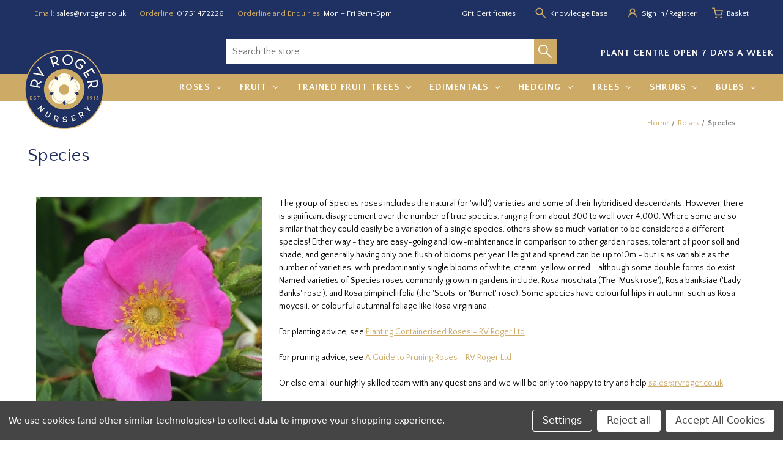

--- FILE ---
content_type: text/html; charset=UTF-8
request_url: https://rvroger.co.uk/roses/species/?page=1
body_size: 20916
content:



<!DOCTYPE html>
<html class="no-js" lang="en">
    <head>
        <title>Species Roses - from RV Roger Ltd.</title>
        <link rel="dns-prefetch preconnect" href="https://cdn11.bigcommerce.com/s-prno7t0j1a" crossorigin><link rel="dns-prefetch preconnect" href="https://fonts.googleapis.com/" crossorigin><link rel="dns-prefetch preconnect" href="https://fonts.gstatic.com/" crossorigin>
        <meta name="keywords" content="R.V.Roger Ltd, buy plants, Conifers, Trees, Fruit Trees, Fruit Bushes, Hedging, Roses, Rogers Roses, Shrubs, Seed"><meta name="description" content="Discover a huge range of roses for your garden. Buy online from a traditional North Yorkshire nursery, growing plants since 1913."><link rel='canonical' href='https://rvroger.co.uk/roses/species/' /><meta name='platform' content='bigcommerce.stencil' />
        
                <link rel="next" href="https://rvroger.co.uk/roses/species/?page&#x3D;2">


        <link href="https://cdn11.bigcommerce.com/s-prno7t0j1a/product_images/favicon.png?t&#x3D;1627463445" rel="shortcut icon">
        <meta name="viewport" content="width=device-width, initial-scale=1">

        <script>
            document.documentElement.className = document.documentElement.className.replace('no-js', 'js');
        </script>

        <script>
    function browserSupportsAllFeatures() {
        return window.Promise
            && window.fetch
            && window.URL
            && window.URLSearchParams
            && window.WeakMap
            // object-fit support
            && ('objectFit' in document.documentElement.style);
    }

    function loadScript(src) {
        var js = document.createElement('script');
        js.src = src;
        js.onerror = function () {
            console.error('Failed to load polyfill script ' + src);
        };
        document.head.appendChild(js);
    }

    if (!browserSupportsAllFeatures()) {
        loadScript('https://cdn11.bigcommerce.com/s-prno7t0j1a/stencil/2b8ed230-a18e-013c-367f-5e6da364b335/e/0407a8c0-13b7-013e-646c-7a45647cdd70/dist/theme-bundle.polyfills.js');
    }
</script>

        <script>
            window.lazySizesConfig = window.lazySizesConfig || {};
            window.lazySizesConfig.loadMode = 1;
        </script>
        <script async src="https://cdn11.bigcommerce.com/s-prno7t0j1a/stencil/2b8ed230-a18e-013c-367f-5e6da364b335/e/0407a8c0-13b7-013e-646c-7a45647cdd70/dist/theme-bundle.head_async.js"></script>

        <script src="https://ajax.googleapis.com/ajax/libs/webfont/1.6.26/webfont.js"></script>

        <script>
            WebFont.load({
                custom: {
                    families: ['Karla', 'Roboto', 'Source Sans Pro']
                },
                classes: false
            });
        </script>

        <link href="https://fonts.googleapis.com/css?family=Quattrocento+Sans:700,500,400,100&display=swap" rel="stylesheet">
        <link data-stencil-stylesheet href="https://cdn11.bigcommerce.com/s-prno7t0j1a/stencil/2b8ed230-a18e-013c-367f-5e6da364b335/e/0407a8c0-13b7-013e-646c-7a45647cdd70/css/theme-2ae94570-cfa0-013e-ea4b-7e3da8c058d4.css" rel="stylesheet">

        <!-- Start Tracking Code for analytics_googleanalytics -->

<script data-bc-cookie-consent="3" type="text/plain" async src="https://www.googletagmanager.com/gtag/js?id=G-XXFKJVBEM8"></script>
<script data-bc-cookie-consent="3" type="text/plain">
  window.dataLayer = window.dataLayer || [];
  function gtag(){window.dataLayer.push(arguments);}
  gtag('js', new Date());

  gtag('config', 'G-XXFKJVBEM8');
</script>

<!-- End Tracking Code for analytics_googleanalytics -->

<!-- Start Tracking Code for analytics_googleanalytics4 -->

<script data-cfasync="false" src="https://cdn11.bigcommerce.com/shared/js/google_analytics4_bodl_subscribers-358423becf5d870b8b603a81de597c10f6bc7699.js" integrity="sha256-gtOfJ3Avc1pEE/hx6SKj/96cca7JvfqllWA9FTQJyfI=" crossorigin="anonymous"></script>
<script data-cfasync="false">
  (function () {
    window.dataLayer = window.dataLayer || [];

    function gtag(){
        dataLayer.push(arguments);
    }

    function initGA4(event) {
         function setupGtag() {
            function configureGtag() {
                gtag('js', new Date());
                gtag('set', 'developer_id.dMjk3Nj', true);
                gtag('config', 'G-Q04B75VFZ0');
            }

            var script = document.createElement('script');

            script.src = 'https://www.googletagmanager.com/gtag/js?id=G-Q04B75VFZ0';
            script.async = true;
            script.onload = configureGtag;

            document.head.appendChild(script);
        }

        setupGtag();

        if (typeof subscribeOnBodlEvents === 'function') {
            subscribeOnBodlEvents('G-Q04B75VFZ0', true);
        }

        window.removeEventListener(event.type, initGA4);
    }

    gtag('consent', 'default', {"ad_storage":"denied","ad_user_data":"denied","ad_personalization":"denied","analytics_storage":"denied","functionality_storage":"denied"})
            

    var eventName = document.readyState === 'complete' ? 'consentScriptsLoaded' : 'DOMContentLoaded';
    window.addEventListener(eventName, initGA4, false);
  })()
</script>

<!-- End Tracking Code for analytics_googleanalytics4 -->

<!-- Start Tracking Code for analytics_siteverification -->

<meta name="google-site-verification" content="LQbir3U5wXfk7y7CprfQIuLx2BZvTrSShxdStXHMOgg" />

<!-- End Tracking Code for analytics_siteverification -->


<script>window.consentManagerStoreConfig = function () { return {"storeName":"RV Roger Ltd","privacyPolicyUrl":"","writeKey":null,"improvedConsentManagerEnabled":true,"AlwaysIncludeScriptsWithConsentTag":true}; };</script>
<script type="text/javascript" src="https://cdn11.bigcommerce.com/shared/js/bodl-consent-32a446f5a681a22e8af09a4ab8f4e4b6deda6487.js" integrity="sha256-uitfaufFdsW9ELiQEkeOgsYedtr3BuhVvA4WaPhIZZY=" crossorigin="anonymous" defer></script>
<script type="text/javascript" src="https://cdn11.bigcommerce.com/shared/js/storefront/consent-manager-config-3013a89bb0485f417056882e3b5cf19e6588b7ba.js" defer></script>
<script type="text/javascript" src="https://cdn11.bigcommerce.com/shared/js/storefront/consent-manager-08633fe15aba542118c03f6d45457262fa9fac88.js" defer></script>
<script type="text/javascript">
var BCData = {};
</script>
<script src='https://searchserverapi1.com/widgets/bigcommerce/init.js?api_key=9R3x7c6o6k' async ></script>
 <script data-cfasync="false" src="https://microapps.bigcommerce.com/bodl-events/1.9.4/index.js" integrity="sha256-Y0tDj1qsyiKBRibKllwV0ZJ1aFlGYaHHGl/oUFoXJ7Y=" nonce="" crossorigin="anonymous"></script>
 <script data-cfasync="false" nonce="">

 (function() {
    function decodeBase64(base64) {
       const text = atob(base64);
       const length = text.length;
       const bytes = new Uint8Array(length);
       for (let i = 0; i < length; i++) {
          bytes[i] = text.charCodeAt(i);
       }
       const decoder = new TextDecoder();
       return decoder.decode(bytes);
    }
    window.bodl = JSON.parse(decodeBase64("[base64]"));
 })()

 </script>

<script nonce="">
(function () {
    var xmlHttp = new XMLHttpRequest();

    xmlHttp.open('POST', 'https://bes.gcp.data.bigcommerce.com/nobot');
    xmlHttp.setRequestHeader('Content-Type', 'application/json');
    xmlHttp.send('{"store_id":"1001940445","timezone_offset":"1.0","timestamp":"2026-01-19T20:48:14.59279600Z","visit_id":"cf4ee609-d333-4f6d-a583-58049764c44a","channel_id":1}');
})();
</script>

    </head>
    <body>
        <svg data-src="https://cdn11.bigcommerce.com/s-prno7t0j1a/stencil/2b8ed230-a18e-013c-367f-5e6da364b335/e/0407a8c0-13b7-013e-646c-7a45647cdd70/img/icon-sprite.svg" class="icons-svg-sprite"></svg>

        
<div class="header-container">
    <header class="header" role="banner">
        <div class="page-width">
            <nav class="navUser">
    <ul class="navUser-section navUser-section">
        <li class="navUser-item">
            <div class="navUser-action">
                <span class="label">Email: </span> <a class="header-email-link" href="mailto:sales@rvroger.co.uk">sales@rvroger.co.uk</a>
            </div>
        </li>
        <li class="navUser-item">
            <div class="navUser-action">
                <span class="label">Orderline: </span> <a class="header-email-link" href="tel:01751 472226">01751 472226</a>
            </div>
        </li>
        <li class="navUser-item">
            <div class="navUser-action">
                <span class="label">Orderline and Enquiries: </span> Mon – Fri 9am-5pm
            </div>
        </li>
    </ul>

    <ul class="navUser-section navUser-section--alt">
        <li class="navUser-item">
            <a class="navUser-action navUser-item--compare"
               href="/compare"
               data-compare-nav
               aria-label="Compare"
            >
                Compare <span class="countPill countPill--positive countPill--alt"></span>
            </a>
        </li>
            <li class="navUser-item">
                <a class="navUser-action"
                   href="/giftcertificates.php"
                   aria-label="Gift Certificates"
                >
                    Gift Certificates
                </a>
            </li>
        <li class="navUser-item">
            <svg class="user-icon">
                <use xlink:href="#icon-icon-mag"/>
            </svg>
            <a class="navUser-action" href="/blog" aria-label="Knowledge base">
            Knowledge Base
            </a>
        </li>
        <li class="navUser-item navUser-item--account">
            <svg class="user-icon">
                <use xlink:href="#icon-icon-profile"/>
            </svg>
                <a class="navUser-action"
                   href="/login.php"
                   aria-label="Sign in"
                >
                    Sign in
                </a>
                    <span class="navUser-or">/</span>
                    <a class="navUser-action"
                       href="/login.php?action&#x3D;create_account"
                       aria-label="Register"
                    >
                        Register
                    </a>
        </li>
        <li class="navUser-item">
            <svg class="user-icon">
                <use xlink:href="#icon-icon-cart"/>
            </svg>
            <a class="navUser-action navUser-item--cart"
               data-cart-preview
               data-dropdown="cart-preview-dropdown"
               data-options="align:right"
               href="/cart.php"
               aria-label="Basket with 0 items"
            >
                <span class="navUser-item-cartLabel">Basket</span>
                <span class="countPill cart-quantity"></span>
            </a>

            <div class="dropdown-menu" id="cart-preview-dropdown" data-dropdown-content aria-hidden="true"></div>
        </li>
    </ul>
</nav>
        </div>
        <div class="break-line"></div>
        <div class="page-width search-holder">
            <a href="#" class="mobileMenu-toggle" data-mobile-menu-toggle="menu">
                <span class="mobileMenu-toggleIcon">Toggle menu</span>
            </a>
            <div class="a51-searchBox a51-searchBox-header-search">
    <form class="form" onsubmit="return false" data-url="/search.php" data-quick-search-form>
        <fieldset class="form-fieldset">
            <div class="a51-searchBox-container" data-search="quickSearch">
                <input class="a51-searchBox-input form-input" data-search-quick  name="search_query" id="header-search" value=""
                    autocomplete="off" placeholder="Search the store">
                    <div class="a51-searchBox-icon">
                        <svg class="search-icon">
                            <use xlink:href="#icon-icon-search"/>
                        </svg>
                    </div>
            </div>
            <div class="quickSearchResultsContainer">
                <section class="quickSearchResults" data-bind="html: results"></section>
            </div>
        </fieldset>
    </form>
</div>
            <div class="header-cta">PLANT CENTRE OPEN 7 DAYS A WEEK</div>
        </div>
        <div class="page-width header-logo-mobile-container">
            <div class="header-logo mobile-logo">
                <a href="https://rvroger.co.uk/" class="header-logo__link" data-header-logo-link>
            <div class="header-logo-image-container">
                <img class="header-logo-image" src="https://cdn11.bigcommerce.com/s-prno7t0j1a/images/stencil/130x130/rv-rogers-logo_1627463444__96701.original.png" alt="RV Roger Ltd" title="RV Roger Ltd">
            </div>
</a>
            </div>
        </div>
        <div class="navPages-container" id="menu" data-menu>
            <div class="page-width">
                <nav class="navPages">
    <div class="navPages-quickSearch">
        <div class="a51-searchBox a51-searchBox-nav-search">
    <form class="form" onsubmit="return false" data-url="/search.php" data-quick-search-form>
        <fieldset class="form-fieldset">
            <div class="a51-searchBox-container" data-search="quickSearch">
                <input class="a51-searchBox-input form-input" data-search-quick  name="search_query" id="nav-search" value=""
                    autocomplete="off" placeholder="Search the store">
                    <div class="a51-searchBox-icon">
                        <svg class="search-icon">
                            <use xlink:href="#icon-icon-search"/>
                        </svg>
                    </div>
            </div>
            <div class="quickSearchResultsContainer">
                <section class="quickSearchResults" data-bind="html: results"></section>
            </div>
        </fieldset>
    </form>
</div>    </div>
    <ul class="navPages-list">
            <li class="navPages-item">
                <a class="navPages-action has-subMenu activePage"
   href="https://rvroger.co.uk/roses/"
   data-collapsible="navPages-271"
>
    Roses
    <i class="icon navPages-action-moreIcon" aria-hidden="true">
        <svg><use xlink:href="#icon-chevron-down" /></svg>
    </i>
    <div class="shadow-hider"></div>
</a>
<div class="navPage-subMenu" id="navPages-271" aria-hidden="true" tabindex="-1">
    <ul class="navPage-subMenu-list">
        <li class="navPage-subMenu-item">
            <a class="navPage-subMenu-action navPages-action"
               href="https://rvroger.co.uk/roses/"
               aria-label="All Roses"
            >
                All Roses
            </a>
        </li>
            <li class="navPage-subMenu-item">
                    <a class="navPage-subMenu-action navPages-action"
                       href="https://rvroger.co.uk/roses/alba/"
                       aria-label="Alba"
                    >
                        Alba
                    </a>
            </li>
            <li class="navPage-subMenu-item">
                    <a class="navPage-subMenu-action navPages-action"
                       href="https://rvroger.co.uk/roses/bourbon/"
                       aria-label="Bourbon"
                    >
                        Bourbon
                    </a>
            </li>
            <li class="navPage-subMenu-item">
                    <a class="navPage-subMenu-action navPages-action"
                       href="https://rvroger.co.uk/roses/budded-miniature/"
                       aria-label="Budded Miniature"
                    >
                        Budded Miniature
                    </a>
            </li>
            <li class="navPage-subMenu-item">
                    <a class="navPage-subMenu-action navPages-action"
                       href="https://rvroger.co.uk/roses/centifolia/"
                       aria-label="Centifolia"
                    >
                        Centifolia
                    </a>
            </li>
            <li class="navPage-subMenu-item">
                    <a class="navPage-subMenu-action navPages-action"
                       href="https://rvroger.co.uk/roses/china/"
                       aria-label="China"
                    >
                        China
                    </a>
            </li>
            <li class="navPage-subMenu-item">
                    <a class="navPage-subMenu-action navPages-action"
                       href="https://rvroger.co.uk/roses/climbing/"
                       aria-label="Climbing"
                    >
                        Climbing
                    </a>
            </li>
            <li class="navPage-subMenu-item">
                    <a class="navPage-subMenu-action navPages-action"
                       href="https://rvroger.co.uk/roses/damask/"
                       aria-label="Damask"
                    >
                        Damask
                    </a>
            </li>
            <li class="navPage-subMenu-item">
                    <a class="navPage-subMenu-action navPages-action"
                       href="https://rvroger.co.uk/roses/floribunda/"
                       aria-label="Floribunda"
                    >
                        Floribunda
                    </a>
            </li>
            <li class="navPage-subMenu-item">
                    <a class="navPage-subMenu-action navPages-action"
                       href="https://rvroger.co.uk/roses/gallica/"
                       aria-label="Gallica"
                    >
                        Gallica
                    </a>
            </li>
            <li class="navPage-subMenu-item">
                    <a class="navPage-subMenu-action navPages-action"
                       href="https://rvroger.co.uk/roses/ground-cover/"
                       aria-label="Ground Cover"
                    >
                        Ground Cover
                    </a>
            </li>
            <li class="navPage-subMenu-item">
                    <a class="navPage-subMenu-action navPages-action"
                       href="https://rvroger.co.uk/roses/hybrid-musk/"
                       aria-label="Hybrid Musk"
                    >
                        Hybrid Musk
                    </a>
            </li>
            <li class="navPage-subMenu-item">
                    <a class="navPage-subMenu-action navPages-action"
                       href="https://rvroger.co.uk/roses/hybrid-perpetual/"
                       aria-label="Hybrid Perpetual"
                    >
                        Hybrid Perpetual
                    </a>
            </li>
            <li class="navPage-subMenu-item">
                    <a class="navPage-subMenu-action navPages-action"
                       href="https://rvroger.co.uk/roses/hybrid-tea/"
                       aria-label="Hybrid Tea"
                    >
                        Hybrid Tea
                    </a>
            </li>
            <li class="navPage-subMenu-item">
                    <a class="navPage-subMenu-action navPages-action"
                       href="https://rvroger.co.uk/roses/miniature-climbing/"
                       aria-label="Miniature Climbing"
                    >
                        Miniature Climbing
                    </a>
            </li>
            <li class="navPage-subMenu-item">
                    <a class="navPage-subMenu-action navPages-action"
                       href="https://rvroger.co.uk/roses/miniflora/"
                       aria-label="Miniflora"
                    >
                        Miniflora
                    </a>
            </li>
            <li class="navPage-subMenu-item">
                    <a class="navPage-subMenu-action navPages-action"
                       href="https://rvroger.co.uk/roses/modern-shrub/"
                       aria-label="Modern Shrub"
                    >
                        Modern Shrub
                    </a>
            </li>
            <li class="navPage-subMenu-item">
                    <a class="navPage-subMenu-action navPages-action"
                       href="https://rvroger.co.uk/roses/moss/"
                       aria-label="Moss"
                    >
                        Moss
                    </a>
            </li>
            <li class="navPage-subMenu-item">
                    <a class="navPage-subMenu-action navPages-action"
                       href="https://rvroger.co.uk/roses/noisette/"
                       aria-label="Noisette"
                    >
                        Noisette
                    </a>
            </li>
            <li class="navPage-subMenu-item">
                    <a class="navPage-subMenu-action navPages-action"
                       href="https://rvroger.co.uk/roses/patio/"
                       aria-label="Patio"
                    >
                        Patio
                    </a>
            </li>
            <li class="navPage-subMenu-item">
                    <a class="navPage-subMenu-action navPages-action"
                       href="https://rvroger.co.uk/roses/polyantha/"
                       aria-label="Polyantha"
                    >
                        Polyantha
                    </a>
            </li>
            <li class="navPage-subMenu-item">
                    <a class="navPage-subMenu-action navPages-action"
                       href="https://rvroger.co.uk/roses/rambler/"
                       aria-label="Rambler"
                    >
                        Rambler
                    </a>
            </li>
            <li class="navPage-subMenu-item">
                    <a class="navPage-subMenu-action navPages-action"
                       href="https://rvroger.co.uk/roses/rugosa/"
                       aria-label="Rugosa"
                    >
                        Rugosa
                    </a>
            </li>
            <li class="navPage-subMenu-item">
                    <a class="navPage-subMenu-action navPages-action activePage"
                       href="https://rvroger.co.uk/roses/species/"
                       aria-label="Species"
                    >
                        Species
                    </a>
            </li>
            <li class="navPage-subMenu-item">
                    <a class="navPage-subMenu-action navPages-action"
                       href="https://rvroger.co.uk/roses/sweet-briar/"
                       aria-label="Sweet Briar"
                    >
                        Sweet Briar
                    </a>
            </li>
    </ul>
</div>
            </li>
            <li class="navPages-item">
                <a class="navPages-action has-subMenu"
   href="https://rvroger.co.uk/fruit/"
   data-collapsible="navPages-25"
>
    Fruit
    <i class="icon navPages-action-moreIcon" aria-hidden="true">
        <svg><use xlink:href="#icon-chevron-down" /></svg>
    </i>
    <div class="shadow-hider"></div>
</a>
<div class="navPage-subMenu" id="navPages-25" aria-hidden="true" tabindex="-1">
    <ul class="navPage-subMenu-list">
        <li class="navPage-subMenu-item">
            <a class="navPage-subMenu-action navPages-action"
               href="https://rvroger.co.uk/fruit/"
               aria-label="All Fruit"
            >
                All Fruit
            </a>
        </li>
            <li class="navPage-subMenu-item">
                    <a class="navPage-subMenu-action navPages-action has-subMenu"
                       href="https://rvroger.co.uk/fruit/top-fruit/"
                       aria-label="Top Fruit"
                    >
                        Top Fruit
                        <span class="collapsible-icon-wrapper"
                            data-collapsible="navPages-66"
                            data-collapsible-disabled-breakpoint="medium"
                            data-collapsible-disabled-state="open"
                            data-collapsible-enabled-state="closed"
                        >
                            <i class="icon navPages-action-moreIcon" aria-hidden="true">
                                <svg><use xlink:href="#icon-chevron-down" /></svg>
                            </i>
                        </span>
                    </a>
                    <ul class="navPage-childList" id="navPages-66">
                        <li class="navPage-childList-item">
                            <a class="navPage-childList-action navPages-action"
                               href="https://rvroger.co.uk/fruit/top-fruit/apple/"
                               aria-label="Apple"
                            >
                                Apple
                            </a>
                        </li>
                        <li class="navPage-childList-item">
                            <a class="navPage-childList-action navPages-action"
                               href="https://rvroger.co.uk/fruit/top-fruit/apricot/"
                               aria-label="Apricot"
                            >
                                Apricot
                            </a>
                        </li>
                        <li class="navPage-childList-item">
                            <a class="navPage-childList-action navPages-action"
                               href="https://rvroger.co.uk/fruit/top-fruit/bullace/"
                               aria-label="Bullace"
                            >
                                Bullace
                            </a>
                        </li>
                        <li class="navPage-childList-item">
                            <a class="navPage-childList-action navPages-action"
                               href="https://rvroger.co.uk/fruit/top-fruit/chequer-berry/"
                               aria-label="Chequer Berry"
                            >
                                Chequer Berry
                            </a>
                        </li>
                        <li class="navPage-childList-item">
                            <a class="navPage-childList-action navPages-action"
                               href="https://rvroger.co.uk/fruit/top-fruit/cherry/"
                               aria-label="Cherry"
                            >
                                Cherry
                            </a>
                        </li>
                        <li class="navPage-childList-item">
                            <a class="navPage-childList-action navPages-action"
                               href="https://rvroger.co.uk/fruit/top-fruit/cherry-plum/"
                               aria-label="Cherry Plum"
                            >
                                Cherry Plum
                            </a>
                        </li>
                        <li class="navPage-childList-item">
                            <a class="navPage-childList-action navPages-action"
                               href="https://rvroger.co.uk/fruit/top-fruit/crab-apple/"
                               aria-label="Crab Apple"
                            >
                                Crab Apple
                            </a>
                        </li>
                        <li class="navPage-childList-item">
                            <a class="navPage-childList-action navPages-action"
                               href="https://rvroger.co.uk/fruit/top-fruit/damson/"
                               aria-label="Damson"
                            >
                                Damson
                            </a>
                        </li>
                        <li class="navPage-childList-item">
                            <a class="navPage-childList-action navPages-action"
                               href="https://rvroger.co.uk/fruit/top-fruit/fig/"
                               aria-label="Fig"
                            >
                                Fig
                            </a>
                        </li>
                        <li class="navPage-childList-item">
                            <a class="navPage-childList-action navPages-action"
                               href="https://rvroger.co.uk/fruit/top-fruit/gage/"
                               aria-label="Gage"
                            >
                                Gage
                            </a>
                        </li>
                        <li class="navPage-childList-item">
                            <a class="navPage-childList-action navPages-action"
                               href="https://rvroger.co.uk/fruit/top-fruit/medlar/"
                               aria-label="Medlar"
                            >
                                Medlar
                            </a>
                        </li>
                        <li class="navPage-childList-item">
                            <a class="navPage-childList-action navPages-action"
                               href="https://rvroger.co.uk/fruit/top-fruit/mulberry/"
                               aria-label="Mulberry"
                            >
                                Mulberry
                            </a>
                        </li>
                        <li class="navPage-childList-item">
                            <a class="navPage-childList-action navPages-action"
                               href="https://rvroger.co.uk/fruit/top-fruit/nashi-pear/"
                               aria-label="Nashi Pear"
                            >
                                Nashi Pear
                            </a>
                        </li>
                        <li class="navPage-childList-item">
                            <a class="navPage-childList-action navPages-action"
                               href="https://rvroger.co.uk/fruit/top-fruit/nectarine/"
                               aria-label="Nectarine"
                            >
                                Nectarine
                            </a>
                        </li>
                        <li class="navPage-childList-item">
                            <a class="navPage-childList-action navPages-action"
                               href="https://rvroger.co.uk/fruit/top-fruit/peach/"
                               aria-label="Peach"
                            >
                                Peach
                            </a>
                        </li>
                        <li class="navPage-childList-item">
                            <a class="navPage-childList-action navPages-action"
                               href="https://rvroger.co.uk/fruit/top-fruit/pear/"
                               aria-label="Pear"
                            >
                                Pear
                            </a>
                        </li>
                        <li class="navPage-childList-item">
                            <a class="navPage-childList-action navPages-action"
                               href="https://rvroger.co.uk/fruit/top-fruit/plum/"
                               aria-label="Plum"
                            >
                                Plum
                            </a>
                        </li>
                        <li class="navPage-childList-item">
                            <a class="navPage-childList-action navPages-action"
                               href="https://rvroger.co.uk/fruit/top-fruit/plum-japanese/"
                               aria-label="Plum (Japanese)"
                            >
                                Plum (Japanese)
                            </a>
                        </li>
                        <li class="navPage-childList-item">
                            <a class="navPage-childList-action navPages-action"
                               href="https://rvroger.co.uk/fruit/top-fruit/quince/"
                               aria-label="Quince"
                            >
                                Quince
                            </a>
                        </li>
                    </ul>
            </li>
            <li class="navPage-subMenu-item">
                    <a class="navPage-subMenu-action navPages-action has-subMenu"
                       href="https://rvroger.co.uk/fruit/soft-fruit/"
                       aria-label="Soft Fruit"
                    >
                        Soft Fruit
                        <span class="collapsible-icon-wrapper"
                            data-collapsible="navPages-296"
                            data-collapsible-disabled-breakpoint="medium"
                            data-collapsible-disabled-state="open"
                            data-collapsible-enabled-state="closed"
                        >
                            <i class="icon navPages-action-moreIcon" aria-hidden="true">
                                <svg><use xlink:href="#icon-chevron-down" /></svg>
                            </i>
                        </span>
                    </a>
                    <ul class="navPage-childList" id="navPages-296">
                        <li class="navPage-childList-item">
                            <a class="navPage-childList-action navPages-action"
                               href="https://rvroger.co.uk/bilberry/"
                               aria-label="Bilberry"
                            >
                                Bilberry
                            </a>
                        </li>
                        <li class="navPage-childList-item">
                            <a class="navPage-childList-action navPages-action"
                               href="https://rvroger.co.uk/fruit/soft-fruit/blackberry/"
                               aria-label="Blackberry"
                            >
                                Blackberry
                            </a>
                        </li>
                        <li class="navPage-childList-item">
                            <a class="navPage-childList-action navPages-action"
                               href="https://rvroger.co.uk/fruit/soft-fruit/blackcurrant/"
                               aria-label="Blackcurrant"
                            >
                                Blackcurrant
                            </a>
                        </li>
                        <li class="navPage-childList-item">
                            <a class="navPage-childList-action navPages-action"
                               href="https://rvroger.co.uk/fruit/soft-fruit/blueberry/"
                               aria-label="Blueberry"
                            >
                                Blueberry
                            </a>
                        </li>
                        <li class="navPage-childList-item">
                            <a class="navPage-childList-action navPages-action"
                               href="https://rvroger.co.uk/fruit/soft-fruit/chokeberry/"
                               aria-label="Chokeberry"
                            >
                                Chokeberry
                            </a>
                        </li>
                        <li class="navPage-childList-item">
                            <a class="navPage-childList-action navPages-action"
                               href="https://rvroger.co.uk/fruit/soft-fruit/cranberry/"
                               aria-label="Cranberry"
                            >
                                Cranberry
                            </a>
                        </li>
                        <li class="navPage-childList-item">
                            <a class="navPage-childList-action navPages-action"
                               href="https://rvroger.co.uk/fruit/soft-fruit/dewberry/"
                               aria-label="Dewberry"
                            >
                                Dewberry
                            </a>
                        </li>
                        <li class="navPage-childList-item">
                            <a class="navPage-childList-action navPages-action"
                               href="https://rvroger.co.uk/fruit/soft-fruit/elderberry/"
                               aria-label="Elderberry"
                            >
                                Elderberry
                            </a>
                        </li>
                        <li class="navPage-childList-item">
                            <a class="navPage-childList-action navPages-action"
                               href="https://rvroger.co.uk/fruit/soft-fruit/gooseberry/"
                               aria-label="Gooseberry"
                            >
                                Gooseberry
                            </a>
                        </li>
                        <li class="navPage-childList-item">
                            <a class="navPage-childList-action navPages-action"
                               href="https://rvroger.co.uk/fruit/soft-fruit/grape/"
                               aria-label="Grape"
                            >
                                Grape
                            </a>
                        </li>
                        <li class="navPage-childList-item">
                            <a class="navPage-childList-action navPages-action"
                               href="https://rvroger.co.uk/fruit/soft-fruit/honeyberry/"
                               aria-label="Honeyberry"
                            >
                                Honeyberry
                            </a>
                        </li>
                        <li class="navPage-childList-item">
                            <a class="navPage-childList-action navPages-action"
                               href="https://rvroger.co.uk/fruit/soft-fruit/hybrid-berry/"
                               aria-label="Hybrid Berry"
                            >
                                Hybrid Berry
                            </a>
                        </li>
                        <li class="navPage-childList-item">
                            <a class="navPage-childList-action navPages-action"
                               href="https://rvroger.co.uk/fruit/soft-fruit/japanese-wineberry/"
                               aria-label="Japanese Wineberry"
                            >
                                Japanese Wineberry
                            </a>
                        </li>
                        <li class="navPage-childList-item">
                            <a class="navPage-childList-action navPages-action"
                               href="https://rvroger.co.uk/fruit/soft-fruit/jostaberry/"
                               aria-label="Jostaberry"
                            >
                                Jostaberry
                            </a>
                        </li>
                        <li class="navPage-childList-item">
                            <a class="navPage-childList-action navPages-action"
                               href="https://rvroger.co.uk/fruit/soft-fruit/kiwi-fruit/"
                               aria-label="Kiwi Fruit"
                            >
                                Kiwi Fruit
                            </a>
                        </li>
                        <li class="navPage-childList-item">
                            <a class="navPage-childList-action navPages-action"
                               href="https://rvroger.co.uk/fruit/soft-fruit/lingonberry/"
                               aria-label="Lingonberry"
                            >
                                Lingonberry
                            </a>
                        </li>
                        <li class="navPage-childList-item">
                            <a class="navPage-childList-action navPages-action"
                               href="https://rvroger.co.uk/fruit/soft-fruit/pinkcurrant/"
                               aria-label="Pinkcurrant"
                            >
                                Pinkcurrant
                            </a>
                        </li>
                        <li class="navPage-childList-item">
                            <a class="navPage-childList-action navPages-action"
                               href="https://rvroger.co.uk/fruit/soft-fruit/raspberry/"
                               aria-label="Raspberry"
                            >
                                Raspberry
                            </a>
                        </li>
                        <li class="navPage-childList-item">
                            <a class="navPage-childList-action navPages-action"
                               href="https://rvroger.co.uk/fruit/soft-fruit/redcurrant/"
                               aria-label="Redcurrant"
                            >
                                Redcurrant
                            </a>
                        </li>
                        <li class="navPage-childList-item">
                            <a class="navPage-childList-action navPages-action"
                               href="https://rvroger.co.uk/fruit/soft-fruit/rhubarb/"
                               aria-label="Rhubarb"
                            >
                                Rhubarb
                            </a>
                        </li>
                        <li class="navPage-childList-item">
                            <a class="navPage-childList-action navPages-action"
                               href="https://rvroger.co.uk/fruit/soft-fruit/saskatoon/"
                               aria-label="Saskatoon"
                            >
                                Saskatoon
                            </a>
                        </li>
                        <li class="navPage-childList-item">
                            <a class="navPage-childList-action navPages-action"
                               href="https://rvroger.co.uk/fruit/soft-fruit/strawberry/"
                               aria-label="Strawberry"
                            >
                                Strawberry
                            </a>
                        </li>
                        <li class="navPage-childList-item">
                            <a class="navPage-childList-action navPages-action"
                               href="https://rvroger.co.uk/fruit/soft-fruit/whitecurrant/"
                               aria-label="Whitecurrant"
                            >
                                Whitecurrant
                            </a>
                        </li>
                        <li class="navPage-childList-item">
                            <a class="navPage-childList-action navPages-action"
                               href="https://rvroger.co.uk/fruit/soft-fruit/worcesterberry/"
                               aria-label="Worcesterberry"
                            >
                                Worcesterberry
                            </a>
                        </li>
                    </ul>
            </li>
            <li class="navPage-subMenu-item">
                    <a class="navPage-subMenu-action navPages-action has-subMenu"
                       href="https://rvroger.co.uk/fruit/nuts/"
                       aria-label="Nuts"
                    >
                        Nuts
                        <span class="collapsible-icon-wrapper"
                            data-collapsible="navPages-229"
                            data-collapsible-disabled-breakpoint="medium"
                            data-collapsible-disabled-state="open"
                            data-collapsible-enabled-state="closed"
                        >
                            <i class="icon navPages-action-moreIcon" aria-hidden="true">
                                <svg><use xlink:href="#icon-chevron-down" /></svg>
                            </i>
                        </span>
                    </a>
                    <ul class="navPage-childList" id="navPages-229">
                        <li class="navPage-childList-item">
                            <a class="navPage-childList-action navPages-action"
                               href="https://rvroger.co.uk/fruit/nuts/almond/"
                               aria-label="Almond"
                            >
                                Almond
                            </a>
                        </li>
                        <li class="navPage-childList-item">
                            <a class="navPage-childList-action navPages-action"
                               href="https://rvroger.co.uk/fruit/nuts/cobnut/"
                               aria-label="Cobnut"
                            >
                                Cobnut
                            </a>
                        </li>
                        <li class="navPage-childList-item">
                            <a class="navPage-childList-action navPages-action"
                               href="https://rvroger.co.uk/fruit/nuts/filbert/"
                               aria-label="Filbert"
                            >
                                Filbert
                            </a>
                        </li>
                        <li class="navPage-childList-item">
                            <a class="navPage-childList-action navPages-action"
                               href="https://rvroger.co.uk/fruit/nuts/sweet-chestnut/"
                               aria-label="Sweet Chestnut"
                            >
                                Sweet Chestnut
                            </a>
                        </li>
                        <li class="navPage-childList-item">
                            <a class="navPage-childList-action navPages-action"
                               href="https://rvroger.co.uk/fruit/nuts/trazel/"
                               aria-label="Trazel"
                            >
                                Trazel
                            </a>
                        </li>
                        <li class="navPage-childList-item">
                            <a class="navPage-childList-action navPages-action"
                               href="https://rvroger.co.uk/fruit/nuts/turkish-hazel/"
                               aria-label="Turkish Hazel"
                            >
                                Turkish Hazel
                            </a>
                        </li>
                        <li class="navPage-childList-item">
                            <a class="navPage-childList-action navPages-action"
                               href="https://rvroger.co.uk/fruit/nuts/walnut/"
                               aria-label="Walnut"
                            >
                                Walnut
                            </a>
                        </li>
                    </ul>
            </li>
    </ul>
</div>
            </li>
            <li class="navPages-item">
                <a class="navPages-action has-subMenu"
   href="https://rvroger.co.uk/trained-fruit-trees/"
   data-collapsible="navPages-2363"
>
    Trained Fruit Trees
    <i class="icon navPages-action-moreIcon" aria-hidden="true">
        <svg><use xlink:href="#icon-chevron-down" /></svg>
    </i>
    <div class="shadow-hider"></div>
</a>
<div class="navPage-subMenu" id="navPages-2363" aria-hidden="true" tabindex="-1">
    <ul class="navPage-subMenu-list">
        <li class="navPage-subMenu-item">
            <a class="navPage-subMenu-action navPages-action"
               href="https://rvroger.co.uk/trained-fruit-trees/"
               aria-label="All Trained Fruit Trees"
            >
                All Trained Fruit Trees
            </a>
        </li>
            <li class="navPage-subMenu-item">
                    <a class="navPage-subMenu-action navPages-action has-subMenu"
                       href="https://rvroger.co.uk/trained-fruit-trees/fan-trained-trees/"
                       aria-label="Fan-trained trees"
                    >
                        Fan-trained trees
                        <span class="collapsible-icon-wrapper"
                            data-collapsible="navPages-2365"
                            data-collapsible-disabled-breakpoint="medium"
                            data-collapsible-disabled-state="open"
                            data-collapsible-enabled-state="closed"
                        >
                            <i class="icon navPages-action-moreIcon" aria-hidden="true">
                                <svg><use xlink:href="#icon-chevron-down" /></svg>
                            </i>
                        </span>
                    </a>
                    <ul class="navPage-childList" id="navPages-2365">
                        <li class="navPage-childList-item">
                            <a class="navPage-childList-action navPages-action"
                               href="https://rvroger.co.uk/trained-fruit-trees/fan-trained-trees/apple/"
                               aria-label="Apple"
                            >
                                Apple
                            </a>
                        </li>
                        <li class="navPage-childList-item">
                            <a class="navPage-childList-action navPages-action"
                               href="https://rvroger.co.uk/trained-fruit-trees/fan-trained-trees/apricot/"
                               aria-label="Apricot"
                            >
                                Apricot
                            </a>
                        </li>
                        <li class="navPage-childList-item">
                            <a class="navPage-childList-action navPages-action"
                               href="https://rvroger.co.uk/trained-fruit-trees/fan-trained-trees/cherry/"
                               aria-label="Cherry"
                            >
                                Cherry
                            </a>
                        </li>
                        <li class="navPage-childList-item">
                            <a class="navPage-childList-action navPages-action"
                               href="https://rvroger.co.uk/trained-fruit-trees/fan-trained-trees/damson/"
                               aria-label="Damson"
                            >
                                Damson
                            </a>
                        </li>
                        <li class="navPage-childList-item">
                            <a class="navPage-childList-action navPages-action"
                               href="https://rvroger.co.uk/trained-fruit-trees/fan-trained-trees/gage/"
                               aria-label="Gage"
                            >
                                Gage
                            </a>
                        </li>
                        <li class="navPage-childList-item">
                            <a class="navPage-childList-action navPages-action"
                               href="https://rvroger.co.uk/trained-fruit-trees/fan-trained-trees/nectarine/"
                               aria-label="Nectarine"
                            >
                                Nectarine
                            </a>
                        </li>
                        <li class="navPage-childList-item">
                            <a class="navPage-childList-action navPages-action"
                               href="https://rvroger.co.uk/trained-fruit-trees/fan-trained-trees/peach/"
                               aria-label="Peach"
                            >
                                Peach
                            </a>
                        </li>
                        <li class="navPage-childList-item">
                            <a class="navPage-childList-action navPages-action"
                               href="https://rvroger.co.uk/trained-fruit-trees/fan-trained-trees/pear/"
                               aria-label="Pear"
                            >
                                Pear
                            </a>
                        </li>
                        <li class="navPage-childList-item">
                            <a class="navPage-childList-action navPages-action"
                               href="https://rvroger.co.uk/trained-fruit-trees/fan-trained-trees/plum/"
                               aria-label="Plum"
                            >
                                Plum
                            </a>
                        </li>
                    </ul>
            </li>
            <li class="navPage-subMenu-item">
                    <a class="navPage-subMenu-action navPages-action has-subMenu"
                       href="https://rvroger.co.uk/trained-fruit-trees/espalier-trained-trees/"
                       aria-label="Espalier trained trees"
                    >
                        Espalier trained trees
                        <span class="collapsible-icon-wrapper"
                            data-collapsible="navPages-2364"
                            data-collapsible-disabled-breakpoint="medium"
                            data-collapsible-disabled-state="open"
                            data-collapsible-enabled-state="closed"
                        >
                            <i class="icon navPages-action-moreIcon" aria-hidden="true">
                                <svg><use xlink:href="#icon-chevron-down" /></svg>
                            </i>
                        </span>
                    </a>
                    <ul class="navPage-childList" id="navPages-2364">
                        <li class="navPage-childList-item">
                            <a class="navPage-childList-action navPages-action"
                               href="https://rvroger.co.uk/trained-fruit-trees/espalier-trained-trees/apple/"
                               aria-label="Apple"
                            >
                                Apple
                            </a>
                        </li>
                        <li class="navPage-childList-item">
                            <a class="navPage-childList-action navPages-action"
                               href="https://rvroger.co.uk/trained-fruit-trees/espalier-trained-trees/pear/"
                               aria-label="Pear"
                            >
                                Pear
                            </a>
                        </li>
                    </ul>
            </li>
            <li class="navPage-subMenu-item">
                    <a class="navPage-subMenu-action navPages-action has-subMenu"
                       href="https://rvroger.co.uk/trained-fruit-trees/cordon-trees/"
                       aria-label="Cordon trees"
                    >
                        Cordon trees
                        <span class="collapsible-icon-wrapper"
                            data-collapsible="navPages-2366"
                            data-collapsible-disabled-breakpoint="medium"
                            data-collapsible-disabled-state="open"
                            data-collapsible-enabled-state="closed"
                        >
                            <i class="icon navPages-action-moreIcon" aria-hidden="true">
                                <svg><use xlink:href="#icon-chevron-down" /></svg>
                            </i>
                        </span>
                    </a>
                    <ul class="navPage-childList" id="navPages-2366">
                        <li class="navPage-childList-item">
                            <a class="navPage-childList-action navPages-action"
                               href="https://rvroger.co.uk/trained-fruit-trees/cordon-trees/apple/"
                               aria-label="Apple"
                            >
                                Apple
                            </a>
                        </li>
                        <li class="navPage-childList-item">
                            <a class="navPage-childList-action navPages-action"
                               href="https://rvroger.co.uk/trained-fruit-trees/cordon-trees/pear/"
                               aria-label="Pear"
                            >
                                Pear
                            </a>
                        </li>
                    </ul>
            </li>
    </ul>
</div>
            </li>
            <li class="navPages-item">
                <a class="navPages-action has-subMenu"
   href="https://rvroger.co.uk/edimentals/"
   data-collapsible="navPages-2576"
>
    Edimentals
    <i class="icon navPages-action-moreIcon" aria-hidden="true">
        <svg><use xlink:href="#icon-chevron-down" /></svg>
    </i>
    <div class="shadow-hider"></div>
</a>
<div class="navPage-subMenu" id="navPages-2576" aria-hidden="true" tabindex="-1">
    <ul class="navPage-subMenu-list">
        <li class="navPage-subMenu-item">
            <a class="navPage-subMenu-action navPages-action"
               href="https://rvroger.co.uk/edimentals/"
               aria-label="All Edimentals"
            >
                All Edimentals
            </a>
        </li>
            <li class="navPage-subMenu-item">
                    <a class="navPage-subMenu-action navPages-action"
                       href="https://rvroger.co.uk/edimentals/saskatoon/"
                       aria-label="Saskatoon"
                    >
                        Saskatoon
                    </a>
            </li>
    </ul>
</div>
            </li>
            <li class="navPages-item">
                <a class="navPages-action has-subMenu"
   href="https://rvroger.co.uk/hedging/"
   data-collapsible="navPages-1343"
>
    Hedging
    <i class="icon navPages-action-moreIcon" aria-hidden="true">
        <svg><use xlink:href="#icon-chevron-down" /></svg>
    </i>
    <div class="shadow-hider"></div>
</a>
<div class="navPage-subMenu" id="navPages-1343" aria-hidden="true" tabindex="-1">
    <ul class="navPage-subMenu-list">
        <li class="navPage-subMenu-item">
            <a class="navPage-subMenu-action navPages-action"
               href="https://rvroger.co.uk/hedging/"
               aria-label="All Hedging"
            >
                All Hedging
            </a>
        </li>
            <li class="navPage-subMenu-item">
                    <a class="navPage-subMenu-action navPages-action"
                       href="https://rvroger.co.uk/hedging/hedging-plants-by-common-name/"
                       aria-label="Hedging plants by common name"
                    >
                        Hedging plants by common name
                    </a>
            </li>
            <li class="navPage-subMenu-item">
                    <a class="navPage-subMenu-action navPages-action"
                       href="https://rvroger.co.uk/hedging/hedging-plants-by-latin-name/"
                       aria-label="Hedging plants by latin name"
                    >
                        Hedging plants by latin name
                    </a>
            </li>
            <li class="navPage-subMenu-item">
                    <a class="navPage-subMenu-action navPages-action"
                       href="https://rvroger.co.uk/hedging/coastal-hedging-plants/"
                       aria-label="Coastal hedging plants"
                    >
                        Coastal hedging plants
                    </a>
            </li>
            <li class="navPage-subMenu-item">
                    <a class="navPage-subMenu-action navPages-action"
                       href="https://rvroger.co.uk/hedging/evergreen-hedging-plants/"
                       aria-label="Evergreen hedging plants"
                    >
                        Evergreen hedging plants
                    </a>
            </li>
            <li class="navPage-subMenu-item">
                    <a class="navPage-subMenu-action navPages-action"
                       href="https://rvroger.co.uk/hedging/field-and-country-hedging-plants/"
                       aria-label="Field and Country hedging plants"
                    >
                        Field and Country hedging plants
                    </a>
            </li>
            <li class="navPage-subMenu-item">
                    <a class="navPage-subMenu-action navPages-action"
                       href="https://rvroger.co.uk/hedging/formal-hedging-plants/"
                       aria-label="Formal hedging plants"
                    >
                        Formal hedging plants
                    </a>
            </li>
            <li class="navPage-subMenu-item">
                    <a class="navPage-subMenu-action navPages-action"
                       href="https://rvroger.co.uk/hedging/shade-tolerant-hedging-plants/"
                       aria-label="Shade tolerant hedging plants"
                    >
                        Shade tolerant hedging plants
                    </a>
            </li>
            <li class="navPage-subMenu-item">
                    <a class="navPage-subMenu-action navPages-action"
                       href="https://rvroger.co.uk/hedging/wildlife-friendly-hedging-plants/"
                       aria-label="Wildlife friendly hedging plants"
                    >
                        Wildlife friendly hedging plants
                    </a>
            </li>
    </ul>
</div>
            </li>
            <li class="navPages-item">
                <a class="navPages-action has-subMenu"
   href="https://rvroger.co.uk/trees/"
   data-collapsible="navPages-27"
>
    Trees
    <i class="icon navPages-action-moreIcon" aria-hidden="true">
        <svg><use xlink:href="#icon-chevron-down" /></svg>
    </i>
    <div class="shadow-hider"></div>
</a>
<div class="navPage-subMenu" id="navPages-27" aria-hidden="true" tabindex="-1">
    <ul class="navPage-subMenu-list">
        <li class="navPage-subMenu-item">
            <a class="navPage-subMenu-action navPages-action"
               href="https://rvroger.co.uk/trees/"
               aria-label="All Trees"
            >
                All Trees
            </a>
        </li>
            <li class="navPage-subMenu-item">
                    <a class="navPage-subMenu-action navPages-action"
                       href="https://rvroger.co.uk/trees/acer/"
                       aria-label="Acer"
                    >
                        Acer
                    </a>
            </li>
            <li class="navPage-subMenu-item">
                    <a class="navPage-subMenu-action navPages-action"
                       href="https://rvroger.co.uk/trees/aesculus/"
                       aria-label="Aesculus"
                    >
                        Aesculus
                    </a>
            </li>
            <li class="navPage-subMenu-item">
                    <a class="navPage-subMenu-action navPages-action"
                       href="https://rvroger.co.uk/trees/alnus/"
                       aria-label="Alnus"
                    >
                        Alnus
                    </a>
            </li>
            <li class="navPage-subMenu-item">
                    <a class="navPage-subMenu-action navPages-action"
                       href="https://rvroger.co.uk/trees/amelanchier/"
                       aria-label="Amelanchier"
                    >
                        Amelanchier
                    </a>
            </li>
            <li class="navPage-subMenu-item">
                    <a class="navPage-subMenu-action navPages-action"
                       href="https://rvroger.co.uk/trees/betula/"
                       aria-label="Betula"
                    >
                        Betula
                    </a>
            </li>
            <li class="navPage-subMenu-item">
                    <a class="navPage-subMenu-action navPages-action"
                       href="https://rvroger.co.uk/trees/carpinus/"
                       aria-label="Carpinus"
                    >
                        Carpinus
                    </a>
            </li>
            <li class="navPage-subMenu-item">
                    <a class="navPage-subMenu-action navPages-action"
                       href="https://rvroger.co.uk/trees/castanea/"
                       aria-label="Castanea"
                    >
                        Castanea
                    </a>
            </li>
            <li class="navPage-subMenu-item">
                    <a class="navPage-subMenu-action navPages-action"
                       href="https://rvroger.co.uk/trees/crataegus/"
                       aria-label="Crataegus"
                    >
                        Crataegus
                    </a>
            </li>
            <li class="navPage-subMenu-item">
                    <a class="navPage-subMenu-action navPages-action"
                       href="https://rvroger.co.uk/trees/davidia/"
                       aria-label="Davidia"
                    >
                        Davidia
                    </a>
            </li>
            <li class="navPage-subMenu-item">
                    <a class="navPage-subMenu-action navPages-action"
                       href="https://rvroger.co.uk/trees/fagus/"
                       aria-label="Fagus"
                    >
                        Fagus
                    </a>
            </li>
            <li class="navPage-subMenu-item">
                    <a class="navPage-subMenu-action navPages-action"
                       href="https://rvroger.co.uk/trees/laburnum/"
                       aria-label="Laburnum"
                    >
                        Laburnum
                    </a>
            </li>
            <li class="navPage-subMenu-item">
                    <a class="navPage-subMenu-action navPages-action"
                       href="https://rvroger.co.uk/trees/liquidamber/"
                       aria-label="Liquidamber"
                    >
                        Liquidamber
                    </a>
            </li>
            <li class="navPage-subMenu-item">
                    <a class="navPage-subMenu-action navPages-action"
                       href="https://rvroger.co.uk/trees/liriodendron/"
                       aria-label="Liriodendron"
                    >
                        Liriodendron
                    </a>
            </li>
            <li class="navPage-subMenu-item">
                    <a class="navPage-subMenu-action navPages-action"
                       href="https://rvroger.co.uk/trees/malus/"
                       aria-label="Malus"
                    >
                        Malus
                    </a>
            </li>
            <li class="navPage-subMenu-item">
                    <a class="navPage-subMenu-action navPages-action"
                       href="https://rvroger.co.uk/trees/nothofagus/"
                       aria-label="Nothofagus"
                    >
                        Nothofagus
                    </a>
            </li>
            <li class="navPage-subMenu-item">
                    <a class="navPage-subMenu-action navPages-action"
                       href="https://rvroger.co.uk/trees/paulownia/"
                       aria-label="Paulownia"
                    >
                        Paulownia
                    </a>
            </li>
            <li class="navPage-subMenu-item">
                    <a class="navPage-subMenu-action navPages-action"
                       href="https://rvroger.co.uk/trees/platanus/"
                       aria-label="Platanus"
                    >
                        Platanus
                    </a>
            </li>
            <li class="navPage-subMenu-item">
                    <a class="navPage-subMenu-action navPages-action"
                       href="https://rvroger.co.uk/trees/populus/"
                       aria-label="Populus"
                    >
                        Populus
                    </a>
            </li>
            <li class="navPage-subMenu-item">
                    <a class="navPage-subMenu-action navPages-action"
                       href="https://rvroger.co.uk/trees/prunus/"
                       aria-label="Prunus"
                    >
                        Prunus
                    </a>
            </li>
            <li class="navPage-subMenu-item">
                    <a class="navPage-subMenu-action navPages-action"
                       href="https://rvroger.co.uk/trees/pyrus/"
                       aria-label="Pyrus"
                    >
                        Pyrus
                    </a>
            </li>
            <li class="navPage-subMenu-item">
                    <a class="navPage-subMenu-action navPages-action"
                       href="https://rvroger.co.uk/trees/quercus/"
                       aria-label="Quercus"
                    >
                        Quercus
                    </a>
            </li>
            <li class="navPage-subMenu-item">
                    <a class="navPage-subMenu-action navPages-action"
                       href="https://rvroger.co.uk/trees/salix/"
                       aria-label="Salix"
                    >
                        Salix
                    </a>
            </li>
            <li class="navPage-subMenu-item">
                    <a class="navPage-subMenu-action navPages-action"
                       href="https://rvroger.co.uk/trees/sorbus/"
                       aria-label="Sorbus"
                    >
                        Sorbus
                    </a>
            </li>
            <li class="navPage-subMenu-item">
                    <a class="navPage-subMenu-action navPages-action"
                       href="https://rvroger.co.uk/trees/tilia/"
                       aria-label="Tilia"
                    >
                        Tilia
                    </a>
            </li>
            <li class="navPage-subMenu-item">
                    <a class="navPage-subMenu-action navPages-action"
                       href="https://rvroger.co.uk/trees/ulmus/"
                       aria-label="Ulmus"
                    >
                        Ulmus
                    </a>
            </li>
    </ul>
</div>
            </li>
            <li class="navPages-item">
                <a class="navPages-action has-subMenu"
   href="https://rvroger.co.uk/shrubs/"
   data-collapsible="navPages-779"
>
    Shrubs
    <i class="icon navPages-action-moreIcon" aria-hidden="true">
        <svg><use xlink:href="#icon-chevron-down" /></svg>
    </i>
    <div class="shadow-hider"></div>
</a>
<div class="navPage-subMenu" id="navPages-779" aria-hidden="true" tabindex="-1">
    <ul class="navPage-subMenu-list">
        <li class="navPage-subMenu-item">
            <a class="navPage-subMenu-action navPages-action"
               href="https://rvroger.co.uk/shrubs/"
               aria-label="All Shrubs"
            >
                All Shrubs
            </a>
        </li>
            <li class="navPage-subMenu-item">
                    <a class="navPage-subMenu-action navPages-action"
                       href="https://rvroger.co.uk/shrubs/abelia/"
                       aria-label="Abelia"
                    >
                        Abelia
                    </a>
            </li>
            <li class="navPage-subMenu-item">
                    <a class="navPage-subMenu-action navPages-action"
                       href="https://rvroger.co.uk/shrubs/abeliophyllum/"
                       aria-label="Abeliophyllum"
                    >
                        Abeliophyllum
                    </a>
            </li>
            <li class="navPage-subMenu-item">
                    <a class="navPage-subMenu-action navPages-action"
                       href="https://rvroger.co.uk/shrubs/acer/"
                       aria-label="Acer"
                    >
                        Acer
                    </a>
            </li>
            <li class="navPage-subMenu-item">
                    <a class="navPage-subMenu-action navPages-action"
                       href="https://rvroger.co.uk/shrubs/amelanchier/"
                       aria-label="Amelanchier"
                    >
                        Amelanchier
                    </a>
            </li>
            <li class="navPage-subMenu-item">
                    <a class="navPage-subMenu-action navPages-action"
                       href="https://rvroger.co.uk/shrubs/aralia/"
                       aria-label="Aralia"
                    >
                        Aralia
                    </a>
            </li>
            <li class="navPage-subMenu-item">
                    <a class="navPage-subMenu-action navPages-action"
                       href="https://rvroger.co.uk/shrubs/arbutus/"
                       aria-label="Arbutus"
                    >
                        Arbutus
                    </a>
            </li>
            <li class="navPage-subMenu-item">
                    <a class="navPage-subMenu-action navPages-action"
                       href="https://rvroger.co.uk/shrubs/aucuba/"
                       aria-label="Aucuba"
                    >
                        Aucuba
                    </a>
            </li>
            <li class="navPage-subMenu-item">
                    <a class="navPage-subMenu-action navPages-action"
                       href="https://rvroger.co.uk/shrubs/berberis/"
                       aria-label="Berberis"
                    >
                        Berberis
                    </a>
            </li>
            <li class="navPage-subMenu-item">
                    <a class="navPage-subMenu-action navPages-action"
                       href="https://rvroger.co.uk/shrubs/buddleja/"
                       aria-label="Buddleja"
                    >
                        Buddleja
                    </a>
            </li>
            <li class="navPage-subMenu-item">
                    <a class="navPage-subMenu-action navPages-action"
                       href="https://rvroger.co.uk/shrubs/buxus/"
                       aria-label="Buxus"
                    >
                        Buxus
                    </a>
            </li>
            <li class="navPage-subMenu-item">
                    <a class="navPage-subMenu-action navPages-action"
                       href="https://rvroger.co.uk/shrubs/callicarpa/"
                       aria-label="Callicarpa"
                    >
                        Callicarpa
                    </a>
            </li>
            <li class="navPage-subMenu-item">
                    <a class="navPage-subMenu-action navPages-action"
                       href="https://rvroger.co.uk/shrubs/calycanthus/"
                       aria-label="Calycanthus"
                    >
                        Calycanthus
                    </a>
            </li>
            <li class="navPage-subMenu-item">
                    <a class="navPage-subMenu-action navPages-action"
                       href="https://rvroger.co.uk/shrubs/caryopteris/"
                       aria-label="Caryopteris"
                    >
                        Caryopteris
                    </a>
            </li>
            <li class="navPage-subMenu-item">
                    <a class="navPage-subMenu-action navPages-action"
                       href="https://rvroger.co.uk/shrubs/ceanothus/"
                       aria-label="Ceanothus"
                    >
                        Ceanothus
                    </a>
            </li>
            <li class="navPage-subMenu-item">
                    <a class="navPage-subMenu-action navPages-action"
                       href="https://rvroger.co.uk/shrubs/cephalanthus/"
                       aria-label="Cephalanthus"
                    >
                        Cephalanthus
                    </a>
            </li>
            <li class="navPage-subMenu-item">
                    <a class="navPage-subMenu-action navPages-action"
                       href="https://rvroger.co.uk/shrubs/ceratostigma/"
                       aria-label="Ceratostigma"
                    >
                        Ceratostigma
                    </a>
            </li>
            <li class="navPage-subMenu-item">
                    <a class="navPage-subMenu-action navPages-action"
                       href="https://rvroger.co.uk/shrubs/cercidiphyllum/"
                       aria-label="Cercidiphyllum"
                    >
                        Cercidiphyllum
                    </a>
            </li>
            <li class="navPage-subMenu-item">
                    <a class="navPage-subMenu-action navPages-action"
                       href="https://rvroger.co.uk/shrubs/cercis/"
                       aria-label="Cercis"
                    >
                        Cercis
                    </a>
            </li>
            <li class="navPage-subMenu-item">
                    <a class="navPage-subMenu-action navPages-action"
                       href="https://rvroger.co.uk/shrubs/chaenomeles/"
                       aria-label="Chaenomeles"
                    >
                        Chaenomeles
                    </a>
            </li>
            <li class="navPage-subMenu-item">
                    <a class="navPage-subMenu-action navPages-action"
                       href="https://rvroger.co.uk/shrubs/chimonanthus/"
                       aria-label="Chimonanthus"
                    >
                        Chimonanthus
                    </a>
            </li>
            <li class="navPage-subMenu-item">
                    <a class="navPage-subMenu-action navPages-action"
                       href="https://rvroger.co.uk/shrubs/chionanthus/"
                       aria-label="Chionanthus"
                    >
                        Chionanthus
                    </a>
            </li>
            <li class="navPage-subMenu-item">
                    <a class="navPage-subMenu-action navPages-action"
                       href="https://rvroger.co.uk/shrubs/choisya/"
                       aria-label="Choisya"
                    >
                        Choisya
                    </a>
            </li>
            <li class="navPage-subMenu-item">
                    <a class="navPage-subMenu-action navPages-action"
                       href="https://rvroger.co.uk/shrubs/clerodendrum/"
                       aria-label="Clerodendrum"
                    >
                        Clerodendrum
                    </a>
            </li>
            <li class="navPage-subMenu-item">
                    <a class="navPage-subMenu-action navPages-action"
                       href="https://rvroger.co.uk/shrubs/colutea/"
                       aria-label="Colutea"
                    >
                        Colutea
                    </a>
            </li>
            <li class="navPage-subMenu-item">
                    <a class="navPage-subMenu-action navPages-action"
                       href="https://rvroger.co.uk/shrubs/cornus/"
                       aria-label="Cornus"
                    >
                        Cornus
                    </a>
            </li>
            <li class="navPage-subMenu-item">
                    <a class="navPage-subMenu-action navPages-action"
                       href="https://rvroger.co.uk/shrubs/corylus/"
                       aria-label="Corylus"
                    >
                        Corylus
                    </a>
            </li>
            <li class="navPage-subMenu-item">
                    <a class="navPage-subMenu-action navPages-action"
                       href="https://rvroger.co.uk/shrubs/cotinus/"
                       aria-label="Cotinus"
                    >
                        Cotinus
                    </a>
            </li>
            <li class="navPage-subMenu-item">
                    <a class="navPage-subMenu-action navPages-action"
                       href="https://rvroger.co.uk/shrubs/cotoneaster/"
                       aria-label="Cotoneaster"
                    >
                        Cotoneaster
                    </a>
            </li>
            <li class="navPage-subMenu-item">
                    <a class="navPage-subMenu-action navPages-action"
                       href="https://rvroger.co.uk/shrubs/cytisus/"
                       aria-label="Cytisus"
                    >
                        Cytisus
                    </a>
            </li>
            <li class="navPage-subMenu-item">
                    <a class="navPage-subMenu-action navPages-action"
                       href="https://rvroger.co.uk/shrubs/deutzia/"
                       aria-label="Deutzia"
                    >
                        Deutzia
                    </a>
            </li>
            <li class="navPage-subMenu-item">
                    <a class="navPage-subMenu-action navPages-action"
                       href="https://rvroger.co.uk/shrubs/elaeagnus/"
                       aria-label="Elaeagnus"
                    >
                        Elaeagnus
                    </a>
            </li>
            <li class="navPage-subMenu-item">
                    <a class="navPage-subMenu-action navPages-action"
                       href="https://rvroger.co.uk/shrubs/escallonia/"
                       aria-label="Escallonia"
                    >
                        Escallonia
                    </a>
            </li>
            <li class="navPage-subMenu-item">
                    <a class="navPage-subMenu-action navPages-action"
                       href="https://rvroger.co.uk/shrubs/euonymus/"
                       aria-label="Euonymus"
                    >
                        Euonymus
                    </a>
            </li>
            <li class="navPage-subMenu-item">
                    <a class="navPage-subMenu-action navPages-action"
                       href="https://rvroger.co.uk/shrubs/exochorda/"
                       aria-label="Exochorda"
                    >
                        Exochorda
                    </a>
            </li>
            <li class="navPage-subMenu-item">
                    <a class="navPage-subMenu-action navPages-action"
                       href="https://rvroger.co.uk/shrubs/forsythia/"
                       aria-label="Forsythia"
                    >
                        Forsythia
                    </a>
            </li>
            <li class="navPage-subMenu-item">
                    <a class="navPage-subMenu-action navPages-action"
                       href="https://rvroger.co.uk/shrubs/fothergilla/"
                       aria-label="Fothergilla"
                    >
                        Fothergilla
                    </a>
            </li>
            <li class="navPage-subMenu-item">
                    <a class="navPage-subMenu-action navPages-action"
                       href="https://rvroger.co.uk/shrubs/fuchsia/"
                       aria-label="Fuchsia"
                    >
                        Fuchsia
                    </a>
            </li>
            <li class="navPage-subMenu-item">
                    <a class="navPage-subMenu-action navPages-action"
                       href="https://rvroger.co.uk/shrubs/garrya/"
                       aria-label="Garrya"
                    >
                        Garrya
                    </a>
            </li>
            <li class="navPage-subMenu-item">
                    <a class="navPage-subMenu-action navPages-action"
                       href="https://rvroger.co.uk/shrubs/griselinia/"
                       aria-label="Griselinia"
                    >
                        Griselinia
                    </a>
            </li>
            <li class="navPage-subMenu-item">
                    <a class="navPage-subMenu-action navPages-action"
                       href="https://rvroger.co.uk/shrubs/halesia/"
                       aria-label="Halesia"
                    >
                        Halesia
                    </a>
            </li>
            <li class="navPage-subMenu-item">
                    <a class="navPage-subMenu-action navPages-action"
                       href="https://rvroger.co.uk/shrubs/hamamelis/"
                       aria-label="Hamamelis"
                    >
                        Hamamelis
                    </a>
            </li>
            <li class="navPage-subMenu-item">
                    <a class="navPage-subMenu-action navPages-action"
                       href="https://rvroger.co.uk/shrubs/hibiscus/"
                       aria-label="Hibiscus"
                    >
                        Hibiscus
                    </a>
            </li>
            <li class="navPage-subMenu-item">
                    <a class="navPage-subMenu-action navPages-action"
                       href="https://rvroger.co.uk/shrubs/hydrangea/"
                       aria-label="Hydrangea"
                    >
                        Hydrangea
                    </a>
            </li>
            <li class="navPage-subMenu-item">
                    <a class="navPage-subMenu-action navPages-action"
                       href="https://rvroger.co.uk/shrubs/hypericum/"
                       aria-label="Hypericum"
                    >
                        Hypericum
                    </a>
            </li>
            <li class="navPage-subMenu-item">
                    <a class="navPage-subMenu-action navPages-action"
                       href="https://rvroger.co.uk/shrubs/ilex/"
                       aria-label="Ilex"
                    >
                        Ilex
                    </a>
            </li>
            <li class="navPage-subMenu-item">
                    <a class="navPage-subMenu-action navPages-action"
                       href="https://rvroger.co.uk/shrubs/indigofera/"
                       aria-label="Indigofera"
                    >
                        Indigofera
                    </a>
            </li>
            <li class="navPage-subMenu-item">
                    <a class="navPage-subMenu-action navPages-action"
                       href="https://rvroger.co.uk/shrubs/itea/"
                       aria-label="Itea"
                    >
                        Itea
                    </a>
            </li>
            <li class="navPage-subMenu-item">
                    <a class="navPage-subMenu-action navPages-action"
                       href="https://rvroger.co.uk/shrubs/kalmia/"
                       aria-label="Kalmia"
                    >
                        Kalmia
                    </a>
            </li>
            <li class="navPage-subMenu-item">
                    <a class="navPage-subMenu-action navPages-action"
                       href="https://rvroger.co.uk/shrubs/kerria/"
                       aria-label="Kerria"
                    >
                        Kerria
                    </a>
            </li>
            <li class="navPage-subMenu-item">
                    <a class="navPage-subMenu-action navPages-action"
                       href="https://rvroger.co.uk/shrubs/koelreuteria/"
                       aria-label="Koelreuteria"
                    >
                        Koelreuteria
                    </a>
            </li>
            <li class="navPage-subMenu-item">
                    <a class="navPage-subMenu-action navPages-action"
                       href="https://rvroger.co.uk/shrubs/kolkwitzia/"
                       aria-label="Kolkwitzia"
                    >
                        Kolkwitzia
                    </a>
            </li>
            <li class="navPage-subMenu-item">
                    <a class="navPage-subMenu-action navPages-action"
                       href="https://rvroger.co.uk/shrubs/lavandula/"
                       aria-label="Lavandula"
                    >
                        Lavandula
                    </a>
            </li>
            <li class="navPage-subMenu-item">
                    <a class="navPage-subMenu-action navPages-action"
                       href="https://rvroger.co.uk/shrubs/leycesteria/"
                       aria-label="Leycesteria"
                    >
                        Leycesteria
                    </a>
            </li>
            <li class="navPage-subMenu-item">
                    <a class="navPage-subMenu-action navPages-action"
                       href="https://rvroger.co.uk/shrubs/ligustrum/"
                       aria-label="Ligustrum"
                    >
                        Ligustrum
                    </a>
            </li>
            <li class="navPage-subMenu-item">
                    <a class="navPage-subMenu-action navPages-action"
                       href="https://rvroger.co.uk/shrubs/lonicera/"
                       aria-label="Lonicera"
                    >
                        Lonicera
                    </a>
            </li>
            <li class="navPage-subMenu-item">
                    <a class="navPage-subMenu-action navPages-action"
                       href="https://rvroger.co.uk/shrubs/magnolia/"
                       aria-label="Magnolia"
                    >
                        Magnolia
                    </a>
            </li>
            <li class="navPage-subMenu-item">
                    <a class="navPage-subMenu-action navPages-action"
                       href="https://rvroger.co.uk/shrubs/mahonia/"
                       aria-label="Mahonia"
                    >
                        Mahonia
                    </a>
            </li>
            <li class="navPage-subMenu-item">
                    <a class="navPage-subMenu-action navPages-action"
                       href="https://rvroger.co.uk/shrubs/myrica/"
                       aria-label="Myrica"
                    >
                        Myrica
                    </a>
            </li>
            <li class="navPage-subMenu-item">
                    <a class="navPage-subMenu-action navPages-action"
                       href="https://rvroger.co.uk/shrubs/nandina/"
                       aria-label="Nandina"
                    >
                        Nandina
                    </a>
            </li>
            <li class="navPage-subMenu-item">
                    <a class="navPage-subMenu-action navPages-action"
                       href="https://rvroger.co.uk/shrubs/neillia/"
                       aria-label="Neillia"
                    >
                        Neillia
                    </a>
            </li>
            <li class="navPage-subMenu-item">
                    <a class="navPage-subMenu-action navPages-action"
                       href="https://rvroger.co.uk/shrubs/olearia/"
                       aria-label="Olearia"
                    >
                        Olearia
                    </a>
            </li>
            <li class="navPage-subMenu-item">
                    <a class="navPage-subMenu-action navPages-action"
                       href="https://rvroger.co.uk/shrubs/osmanthus/"
                       aria-label="Osmanthus"
                    >
                        Osmanthus
                    </a>
            </li>
            <li class="navPage-subMenu-item">
                    <a class="navPage-subMenu-action navPages-action"
                       href="https://rvroger.co.uk/shrubs/philadelphus/"
                       aria-label="Philadelphus"
                    >
                        Philadelphus
                    </a>
            </li>
            <li class="navPage-subMenu-item">
                    <a class="navPage-subMenu-action navPages-action"
                       href="https://rvroger.co.uk/shrubs/photinia/"
                       aria-label="Photinia"
                    >
                        Photinia
                    </a>
            </li>
            <li class="navPage-subMenu-item">
                    <a class="navPage-subMenu-action navPages-action"
                       href="https://rvroger.co.uk/shrubs/physocarpus/"
                       aria-label="Physocarpus"
                    >
                        Physocarpus
                    </a>
            </li>
            <li class="navPage-subMenu-item">
                    <a class="navPage-subMenu-action navPages-action"
                       href="https://rvroger.co.uk/shrubs/pieris/"
                       aria-label="Pieris"
                    >
                        Pieris
                    </a>
            </li>
            <li class="navPage-subMenu-item">
                    <a class="navPage-subMenu-action navPages-action"
                       href="https://rvroger.co.uk/shrubs/potentilla/"
                       aria-label="Potentilla"
                    >
                        Potentilla
                    </a>
            </li>
            <li class="navPage-subMenu-item">
                    <a class="navPage-subMenu-action navPages-action"
                       href="https://rvroger.co.uk/shrubs/prunus/"
                       aria-label="Prunus"
                    >
                        Prunus
                    </a>
            </li>
            <li class="navPage-subMenu-item">
                    <a class="navPage-subMenu-action navPages-action"
                       href="https://rvroger.co.uk/shrubs/ptelea/"
                       aria-label="Ptelea"
                    >
                        Ptelea
                    </a>
            </li>
            <li class="navPage-subMenu-item">
                    <a class="navPage-subMenu-action navPages-action"
                       href="https://rvroger.co.uk/shrubs/pyracantha/"
                       aria-label="Pyracantha"
                    >
                        Pyracantha
                    </a>
            </li>
            <li class="navPage-subMenu-item">
                    <a class="navPage-subMenu-action navPages-action"
                       href="https://rvroger.co.uk/shrubs/rhus/"
                       aria-label="Rhus"
                    >
                        Rhus
                    </a>
            </li>
            <li class="navPage-subMenu-item">
                    <a class="navPage-subMenu-action navPages-action"
                       href="https://rvroger.co.uk/shrubs/ribes/"
                       aria-label="Ribes"
                    >
                        Ribes
                    </a>
            </li>
            <li class="navPage-subMenu-item">
                    <a class="navPage-subMenu-action navPages-action"
                       href="https://rvroger.co.uk/shrubs/rubus/"
                       aria-label="Rubus"
                    >
                        Rubus
                    </a>
            </li>
            <li class="navPage-subMenu-item">
                    <a class="navPage-subMenu-action navPages-action"
                       href="https://rvroger.co.uk/shrubs/salix/"
                       aria-label="Salix"
                    >
                        Salix
                    </a>
            </li>
            <li class="navPage-subMenu-item">
                    <a class="navPage-subMenu-action navPages-action"
                       href="https://rvroger.co.uk/shrubs/sambucus/"
                       aria-label="Sambucus"
                    >
                        Sambucus
                    </a>
            </li>
            <li class="navPage-subMenu-item">
                    <a class="navPage-subMenu-action navPages-action"
                       href="https://rvroger.co.uk/shrubs/sarcococca/"
                       aria-label="Sarcococca"
                    >
                        Sarcococca
                    </a>
            </li>
            <li class="navPage-subMenu-item">
                    <a class="navPage-subMenu-action navPages-action"
                       href="https://rvroger.co.uk/shrubs/spiraea/"
                       aria-label="Spiraea"
                    >
                        Spiraea
                    </a>
            </li>
            <li class="navPage-subMenu-item">
                    <a class="navPage-subMenu-action navPages-action"
                       href="https://rvroger.co.uk/shrubs/stachyurus/"
                       aria-label="Stachyurus"
                    >
                        Stachyurus
                    </a>
            </li>
            <li class="navPage-subMenu-item">
                    <a class="navPage-subMenu-action navPages-action"
                       href="https://rvroger.co.uk/shrubs/stephanandra/"
                       aria-label="Stephanandra"
                    >
                        Stephanandra
                    </a>
            </li>
            <li class="navPage-subMenu-item">
                    <a class="navPage-subMenu-action navPages-action"
                       href="https://rvroger.co.uk/shrubs/styrax/"
                       aria-label="Styrax"
                    >
                        Styrax
                    </a>
            </li>
            <li class="navPage-subMenu-item">
                    <a class="navPage-subMenu-action navPages-action"
                       href="https://rvroger.co.uk/shrubs/symphoricarpus/"
                       aria-label="Symphoricarpus"
                    >
                        Symphoricarpus
                    </a>
            </li>
            <li class="navPage-subMenu-item">
                    <a class="navPage-subMenu-action navPages-action"
                       href="https://rvroger.co.uk/shrubs/syringa/"
                       aria-label="Syringa"
                    >
                        Syringa
                    </a>
            </li>
            <li class="navPage-subMenu-item">
                    <a class="navPage-subMenu-action navPages-action"
                       href="https://rvroger.co.uk/shrubs/tamarix/"
                       aria-label="Tamarix"
                    >
                        Tamarix
                    </a>
            </li>
            <li class="navPage-subMenu-item">
                    <a class="navPage-subMenu-action navPages-action"
                       href="https://rvroger.co.uk/shrubs/viburnum/"
                       aria-label="Viburnum"
                    >
                        Viburnum
                    </a>
            </li>
            <li class="navPage-subMenu-item">
                    <a class="navPage-subMenu-action navPages-action"
                       href="https://rvroger.co.uk/shrubs/weigela/"
                       aria-label="Weigela"
                    >
                        Weigela
                    </a>
            </li>
            <li class="navPage-subMenu-item">
                    <a class="navPage-subMenu-action navPages-action"
                       href="https://rvroger.co.uk/shrubs/xanthoceras/"
                       aria-label="Xanthoceras"
                    >
                        Xanthoceras
                    </a>
            </li>
    </ul>
</div>
            </li>
            <li class="navPages-item">
                <a class="navPages-action has-subMenu"
   href="https://rvroger.co.uk/bulbs/"
   data-collapsible="navPages-24"
>
    Bulbs
    <i class="icon navPages-action-moreIcon" aria-hidden="true">
        <svg><use xlink:href="#icon-chevron-down" /></svg>
    </i>
    <div class="shadow-hider"></div>
</a>
<div class="navPage-subMenu" id="navPages-24" aria-hidden="true" tabindex="-1">
    <ul class="navPage-subMenu-list">
        <li class="navPage-subMenu-item">
            <a class="navPage-subMenu-action navPages-action"
               href="https://rvroger.co.uk/bulbs/"
               aria-label="All Bulbs"
            >
                All Bulbs
            </a>
        </li>
            <li class="navPage-subMenu-item">
                    <a class="navPage-subMenu-action navPages-action has-subMenu"
                       href="https://rvroger.co.uk/bulbs/autumn-bulbs/"
                       aria-label="Autumn Bulbs"
                    >
                        Autumn Bulbs
                        <span class="collapsible-icon-wrapper"
                            data-collapsible="navPages-1985"
                            data-collapsible-disabled-breakpoint="medium"
                            data-collapsible-disabled-state="open"
                            data-collapsible-enabled-state="closed"
                        >
                            <i class="icon navPages-action-moreIcon" aria-hidden="true">
                                <svg><use xlink:href="#icon-chevron-down" /></svg>
                            </i>
                        </span>
                    </a>
                    <ul class="navPage-childList" id="navPages-1985">
                        <li class="navPage-childList-item">
                            <a class="navPage-childList-action navPages-action"
                               href="https://rvroger.co.uk/bulbs/autumn-bulbs/allium/"
                               aria-label="Allium"
                            >
                                Allium
                            </a>
                        </li>
                        <li class="navPage-childList-item">
                            <a class="navPage-childList-action navPages-action"
                               href="https://rvroger.co.uk/bulbs/autumn-bulbs/anemone/"
                               aria-label="Anemone"
                            >
                                Anemone
                            </a>
                        </li>
                        <li class="navPage-childList-item">
                            <a class="navPage-childList-action navPages-action"
                               href="https://rvroger.co.uk/bulbs/autumn-bulbs/arum/"
                               aria-label="Arum"
                            >
                                Arum
                            </a>
                        </li>
                        <li class="navPage-childList-item">
                            <a class="navPage-childList-action navPages-action"
                               href="https://rvroger.co.uk/bulbs/autumn-bulbs/camassia/"
                               aria-label="Camassia"
                            >
                                Camassia
                            </a>
                        </li>
                        <li class="navPage-childList-item">
                            <a class="navPage-childList-action navPages-action"
                               href="https://rvroger.co.uk/bulbs/autumn-bulbs/chionodoxa/"
                               aria-label="Chionodoxa"
                            >
                                Chionodoxa
                            </a>
                        </li>
                        <li class="navPage-childList-item">
                            <a class="navPage-childList-action navPages-action"
                               href="https://rvroger.co.uk/bulbs/autumn-bulbs/corydalis/"
                               aria-label="Corydalis"
                            >
                                Corydalis
                            </a>
                        </li>
                        <li class="navPage-childList-item">
                            <a class="navPage-childList-action navPages-action"
                               href="https://rvroger.co.uk/bulbs/autumn-bulbs/crocus/"
                               aria-label="Crocus"
                            >
                                Crocus
                            </a>
                        </li>
                        <li class="navPage-childList-item">
                            <a class="navPage-childList-action navPages-action"
                               href="https://rvroger.co.uk/bulbs/autumn-bulbs/cyclamen/"
                               aria-label="Cyclamen"
                            >
                                Cyclamen
                            </a>
                        </li>
                        <li class="navPage-childList-item">
                            <a class="navPage-childList-action navPages-action"
                               href="https://rvroger.co.uk/bulbs/autumn-bulbs/dichelostemma/"
                               aria-label="Dichelostemma"
                            >
                                Dichelostemma
                            </a>
                        </li>
                        <li class="navPage-childList-item">
                            <a class="navPage-childList-action navPages-action"
                               href="https://rvroger.co.uk/bulbs/autumn-bulbs/dracunculus/"
                               aria-label="Dracunculus"
                            >
                                Dracunculus
                            </a>
                        </li>
                        <li class="navPage-childList-item">
                            <a class="navPage-childList-action navPages-action"
                               href="https://rvroger.co.uk/bulbs/autumn-bulbs/eranthis/"
                               aria-label="Eranthis"
                            >
                                Eranthis
                            </a>
                        </li>
                        <li class="navPage-childList-item">
                            <a class="navPage-childList-action navPages-action"
                               href="https://rvroger.co.uk/bulbs/autumn-bulbs/eremurus/"
                               aria-label="Eremurus"
                            >
                                Eremurus
                            </a>
                        </li>
                        <li class="navPage-childList-item">
                            <a class="navPage-childList-action navPages-action"
                               href="https://rvroger.co.uk/bulbs/autumn-bulbs/fritillaria/"
                               aria-label="Fritillaria"
                            >
                                Fritillaria
                            </a>
                        </li>
                        <li class="navPage-childList-item">
                            <a class="navPage-childList-action navPages-action"
                               href="https://rvroger.co.uk/bulbs/autumn-bulbs/galanthus/"
                               aria-label="Galanthus"
                            >
                                Galanthus
                            </a>
                        </li>
                        <li class="navPage-childList-item">
                            <a class="navPage-childList-action navPages-action"
                               href="https://rvroger.co.uk/bulbs/autumn-bulbs/gladiolus/"
                               aria-label="Gladiolus"
                            >
                                Gladiolus
                            </a>
                        </li>
                        <li class="navPage-childList-item">
                            <a class="navPage-childList-action navPages-action"
                               href="https://rvroger.co.uk/bulbs/autumn-bulbs/hippeastrum/"
                               aria-label="Hippeastrum"
                            >
                                Hippeastrum
                            </a>
                        </li>
                        <li class="navPage-childList-item">
                            <a class="navPage-childList-action navPages-action"
                               href="https://rvroger.co.uk/bulbs/autumn-bulbs/hyacinthoides/"
                               aria-label="Hyacinthoides"
                            >
                                Hyacinthoides
                            </a>
                        </li>
                        <li class="navPage-childList-item">
                            <a class="navPage-childList-action navPages-action"
                               href="https://rvroger.co.uk/bulbs/autumn-bulbs/hyacinthus/"
                               aria-label="Hyacinthus"
                            >
                                Hyacinthus
                            </a>
                        </li>
                        <li class="navPage-childList-item">
                            <a class="navPage-childList-action navPages-action"
                               href="https://rvroger.co.uk/bulbs/autumn-bulbs/ipheion/"
                               aria-label="Ipheion"
                            >
                                Ipheion
                            </a>
                        </li>
                        <li class="navPage-childList-item">
                            <a class="navPage-childList-action navPages-action"
                               href="https://rvroger.co.uk/bulbs/autumn-bulbs/iris/"
                               aria-label="Iris"
                            >
                                Iris
                            </a>
                        </li>
                        <li class="navPage-childList-item">
                            <a class="navPage-childList-action navPages-action"
                               href="https://rvroger.co.uk/bulbs/autumn-bulbs/ixiolirion/"
                               aria-label="Ixiolirion"
                            >
                                Ixiolirion
                            </a>
                        </li>
                        <li class="navPage-childList-item">
                            <a class="navPage-childList-action navPages-action"
                               href="https://rvroger.co.uk/bulbs/autumn-bulbs/leucojum/"
                               aria-label="Leucojum"
                            >
                                Leucojum
                            </a>
                        </li>
                        <li class="navPage-childList-item">
                            <a class="navPage-childList-action navPages-action"
                               href="https://rvroger.co.uk/bulbs/autumn-bulbs/muscari/"
                               aria-label="Muscari"
                            >
                                Muscari
                            </a>
                        </li>
                        <li class="navPage-childList-item">
                            <a class="navPage-childList-action navPages-action"
                               href="https://rvroger.co.uk/bulbs/autumn-bulbs/narcissus/"
                               aria-label="Narcissus"
                            >
                                Narcissus
                            </a>
                        </li>
                        <li class="navPage-childList-item">
                            <a class="navPage-childList-action navPages-action"
                               href="https://rvroger.co.uk/bulbs/autumn-bulbs/nectaroscordum/"
                               aria-label="Nectaroscordum"
                            >
                                Nectaroscordum
                            </a>
                        </li>
                        <li class="navPage-childList-item">
                            <a class="navPage-childList-action navPages-action"
                               href="https://rvroger.co.uk/bulbs/autumn-bulbs/ornithogalum/"
                               aria-label="Ornithogalum"
                            >
                                Ornithogalum
                            </a>
                        </li>
                        <li class="navPage-childList-item">
                            <a class="navPage-childList-action navPages-action"
                               href="https://rvroger.co.uk/bulbs/autumn-bulbs/oxalis/"
                               aria-label="Oxalis"
                            >
                                Oxalis
                            </a>
                        </li>
                        <li class="navPage-childList-item">
                            <a class="navPage-childList-action navPages-action"
                               href="https://rvroger.co.uk/bulbs/autumn-bulbs/puschkinia/"
                               aria-label="Puschkinia"
                            >
                                Puschkinia
                            </a>
                        </li>
                        <li class="navPage-childList-item">
                            <a class="navPage-childList-action navPages-action"
                               href="https://rvroger.co.uk/bulbs/autumn-bulbs/scilla/"
                               aria-label="Scilla"
                            >
                                Scilla
                            </a>
                        </li>
                        <li class="navPage-childList-item">
                            <a class="navPage-childList-action navPages-action"
                               href="https://rvroger.co.uk/bulbs/autumn-bulbs/triteleia/"
                               aria-label="Triteleia"
                            >
                                Triteleia
                            </a>
                        </li>
                        <li class="navPage-childList-item">
                            <a class="navPage-childList-action navPages-action"
                               href="https://rvroger.co.uk/bulbs/autumn-bulbs/tulipa/"
                               aria-label="Tulipa"
                            >
                                Tulipa
                            </a>
                        </li>
                    </ul>
            </li>
            <li class="navPage-subMenu-item">
                    <a class="navPage-subMenu-action navPages-action has-subMenu"
                       href="https://rvroger.co.uk/bulbs/autumn-bulb-collections/"
                       aria-label="Autumn Bulb Collections"
                    >
                        Autumn Bulb Collections
                        <span class="collapsible-icon-wrapper"
                            data-collapsible="navPages-2260"
                            data-collapsible-disabled-breakpoint="medium"
                            data-collapsible-disabled-state="open"
                            data-collapsible-enabled-state="closed"
                        >
                            <i class="icon navPages-action-moreIcon" aria-hidden="true">
                                <svg><use xlink:href="#icon-chevron-down" /></svg>
                            </i>
                        </span>
                    </a>
                    <ul class="navPage-childList" id="navPages-2260">
                        <li class="navPage-childList-item">
                            <a class="navPage-childList-action navPages-action"
                               href="https://rvroger.co.uk/bulbs/autumn-bulb-collections/colour-combinations/"
                               aria-label="Colour Combinations"
                            >
                                Colour Combinations
                            </a>
                        </li>
                        <li class="navPage-childList-item">
                            <a class="navPage-childList-action navPages-action"
                               href="https://rvroger.co.uk/bulbs/autumn-bulb-collections/naturalising-mixes/"
                               aria-label="Naturalising Mixes"
                            >
                                Naturalising Mixes
                            </a>
                        </li>
                    </ul>
            </li>
            <li class="navPage-subMenu-item">
                    <a class="navPage-subMenu-action navPages-action has-subMenu"
                       href="https://rvroger.co.uk/bulbs/late-summer-bulbs/"
                       aria-label="Late Summer Bulbs"
                    >
                        Late Summer Bulbs
                        <span class="collapsible-icon-wrapper"
                            data-collapsible="navPages-1492"
                            data-collapsible-disabled-breakpoint="medium"
                            data-collapsible-disabled-state="open"
                            data-collapsible-enabled-state="closed"
                        >
                            <i class="icon navPages-action-moreIcon" aria-hidden="true">
                                <svg><use xlink:href="#icon-chevron-down" /></svg>
                            </i>
                        </span>
                    </a>
                    <ul class="navPage-childList" id="navPages-1492">
                        <li class="navPage-childList-item">
                            <a class="navPage-childList-action navPages-action"
                               href="https://rvroger.co.uk/bulbs/late-summer-bulbs/colchicum/"
                               aria-label="Colchicum"
                            >
                                Colchicum
                            </a>
                        </li>
                        <li class="navPage-childList-item">
                            <a class="navPage-childList-action navPages-action"
                               href="https://rvroger.co.uk/bulbs/late-summer-bulbs/crocus/"
                               aria-label="Crocus"
                            >
                                Crocus
                            </a>
                        </li>
                        <li class="navPage-childList-item">
                            <a class="navPage-childList-action navPages-action"
                               href="https://rvroger.co.uk/bulbs/late-summer-bulbs/erythronium/"
                               aria-label="Erythronium"
                            >
                                Erythronium
                            </a>
                        </li>
                    </ul>
            </li>
    </ul>
</div>
            </li>
    </ul>
    <ul class="navPages-list navPages-list--user">
            <li class="navPages-item">
                <a class="navPages-action"
                   href="/giftcertificates.php"
                   aria-label="Gift Certificates"
                >
                    Gift Certificates
                </a>
            </li>
            <li class="navPages-item">
                <a class="navPages-action"
                   href="/login.php"
                   aria-label="Sign in"
                >
                    Sign in
                </a>
                    or
                    <a class="navPages-action"
                       href="/login.php?action&#x3D;create_account"
                       aria-label="Register"
                    >
                        Register
                    </a>
            </li>
    </ul>
</nav>
                <div class="header-logo">
                    <a href="https://rvroger.co.uk/" class="header-logo__link" data-header-logo-link>
            <div class="header-logo-image-container">
                <img class="header-logo-image" src="https://cdn11.bigcommerce.com/s-prno7t0j1a/images/stencil/130x130/rv-rogers-logo_1627463444__96701.original.png" alt="RV Roger Ltd" title="RV Roger Ltd">
            </div>
</a>
                </div>
            </div>
        </div>
    </header>
    
    
</div>
<div data-content-region="header_bottom--global"><div data-layout-id="c2040637-c807-455c-8fac-2eb341bb1eb3">       <div data-sub-layout-container="c890b749-2bb2-489c-a9a6-1d8231ae74a4" data-layout-name="Layout">
    <style data-container-styling="c890b749-2bb2-489c-a9a6-1d8231ae74a4">
        [data-sub-layout-container="c890b749-2bb2-489c-a9a6-1d8231ae74a4"] {
            box-sizing: border-box;
            display: flex;
            flex-wrap: wrap;
            z-index: 0;
            position: relative;
            height: ;
            padding-top: 0px;
            padding-right: 0px;
            padding-bottom: 0px;
            padding-left: 0px;
            margin-top: 0px;
            margin-right: 0px;
            margin-bottom: 0px;
            margin-left: 0px;
            border-width: 0px;
            border-style: solid;
            border-color: #333333;
        }

        [data-sub-layout-container="c890b749-2bb2-489c-a9a6-1d8231ae74a4"]:after {
            display: block;
            position: absolute;
            top: 0;
            left: 0;
            bottom: 0;
            right: 0;
            background-size: cover;
            z-index: auto;
        }
    </style>

    <div data-sub-layout="72781232-e965-41ad-a319-4373899c25a0">
        <style data-column-styling="72781232-e965-41ad-a319-4373899c25a0">
            [data-sub-layout="72781232-e965-41ad-a319-4373899c25a0"] {
                display: flex;
                flex-direction: column;
                box-sizing: border-box;
                flex-basis: 100%;
                max-width: 100%;
                z-index: 0;
                position: relative;
                height: ;
                padding-top: 0px;
                padding-right: 10.5px;
                padding-bottom: 0px;
                padding-left: 10.5px;
                margin-top: 0px;
                margin-right: 0px;
                margin-bottom: 0px;
                margin-left: 0px;
                border-width: 0px;
                border-style: solid;
                border-color: #333333;
                justify-content: center;
            }
            [data-sub-layout="72781232-e965-41ad-a319-4373899c25a0"]:after {
                display: block;
                position: absolute;
                top: 0;
                left: 0;
                bottom: 0;
                right: 0;
                background-size: cover;
                z-index: auto;
            }
            @media only screen and (max-width: 700px) {
                [data-sub-layout="72781232-e965-41ad-a319-4373899c25a0"] {
                    flex-basis: 100%;
                    max-width: 100%;
                }
            }
        </style>
    </div>
</div>

</div></div>
<div data-content-region="header_bottom"></div>
        <main class="body" id="main-content" role="main" data-currency-code="GBP">
     
    <div class="container">
        <div class="page-width">
            
<div class="page-width">
<nav aria-label="Breadcrumb">
    <ol class="breadcrumbs" itemscope itemtype="https://schema.org/BreadcrumbList">
                <li class="breadcrumb " itemprop="itemListElement" itemscope itemtype="https://schema.org/ListItem">
                    <a class="breadcrumb-label"
                       itemprop="item"
                       href="https://rvroger.co.uk/"
                       
                    >
                        <span itemprop="name">Home</span>
                    </a>
                    <meta itemprop="position" content="1" />
                </li>
                <li class="breadcrumb " itemprop="itemListElement" itemscope itemtype="https://schema.org/ListItem">
                    <a class="breadcrumb-label"
                       itemprop="item"
                       href="https://rvroger.co.uk/roses/"
                       
                    >
                        <span itemprop="name">Roses</span>
                    </a>
                    <meta itemprop="position" content="2" />
                </li>
                <li class="breadcrumb is-active" itemprop="itemListElement" itemscope itemtype="https://schema.org/ListItem">
                    <a class="breadcrumb-label"
                       itemprop="item"
                       href="https://rvroger.co.uk/roses/species/"
                       aria-current="page"
                    >
                        <span itemprop="name">Species</span>
                    </a>
                    <meta itemprop="position" content="3" />
                </li>
    </ol>
</nav>
</div>
    <img src="https://cdn11.bigcommerce.com/s-prno7t0j1a/images/stencil/1280x1280/v/rosa-virginiana%7E01__31901.original.jpg" alt="Species" title="Species" data-sizes="auto"
    srcset="https://cdn11.bigcommerce.com/s-prno7t0j1a/images/stencil/80w/v/rosa-virginiana%7E01__31901.original.jpg"
data-srcset="https://cdn11.bigcommerce.com/s-prno7t0j1a/images/stencil/80w/v/rosa-virginiana%7E01__31901.original.jpg 80w, https://cdn11.bigcommerce.com/s-prno7t0j1a/images/stencil/160w/v/rosa-virginiana%7E01__31901.original.jpg 160w, https://cdn11.bigcommerce.com/s-prno7t0j1a/images/stencil/320w/v/rosa-virginiana%7E01__31901.original.jpg 320w, https://cdn11.bigcommerce.com/s-prno7t0j1a/images/stencil/640w/v/rosa-virginiana%7E01__31901.original.jpg 640w, https://cdn11.bigcommerce.com/s-prno7t0j1a/images/stencil/960w/v/rosa-virginiana%7E01__31901.original.jpg 960w, https://cdn11.bigcommerce.com/s-prno7t0j1a/images/stencil/1280w/v/rosa-virginiana%7E01__31901.original.jpg 1280w, https://cdn11.bigcommerce.com/s-prno7t0j1a/images/stencil/1920w/v/rosa-virginiana%7E01__31901.original.jpg 1920w, https://cdn11.bigcommerce.com/s-prno7t0j1a/images/stencil/2560w/v/rosa-virginiana%7E01__31901.original.jpg 2560w"

class="lazyload category-header-image"

 />

    <h1 class="page-heading text-left">Species</h1>
    <div data-content-region="category_below_header"></div>

<div class="left-sidebar">
    <div> <p>The group of Species roses includes the natural (or 'wild') varieties and some of their hybridised descendants. However, there is significant disagreement over the number of true species, ranging from about 300 to well over 4,000. Where some are so similar that they could easily be a variation of a single species, others show so much variation to be considered a different species! Either way - they are easy-going and low-maintenance in comparison to other garden roses, tolerant of poor soil and shade, and generally having only one flush of blooms per year. Height and spread can be up to10m - but is as variable as the number of varieties, with predominantly single blooms of white, cream, yellow or red - although some double forms do exist. Named varieties of Species roses commonly grown in gardens include: Rosa moschata (The 'Musk rose'), Rosa banksiae ('Lady Banks' rose'), and Rosa pimpinellifolia (the 'Scots' or 'Burnet' rose). Some species have colourful hips in autumn, such as Rosa moyesii, or colourful autumnal foliage like Rosa virginiana.</p>
<p>For planting advice, see <a href="https://rvroger.co.uk/blog/planting-containerised-roses/">Planting Containerised Roses - RV Roger Ltd</a></p>
<p>For pruning advice, see <a href="https://rvroger.co.uk/blog/a-guide-to-pruning-roses/">A Guide to Pruning Roses - RV Roger Ltd</a></p>
<p>Or else email our highly skilled team with any questions and we will be only too happy to try and help <a href="mailto:sales@rvroger.co.uk">sales@rvroger.co.uk</a></p>
<p>&nbsp;</p></div>
    <div><img src="https://cdn11.bigcommerce.com/s-prno7t0j1a/images/stencil/original/v/rosa-virginiana%7E01__31901.original.jpg" alt="Species"/>
</div>

<style>
/* container */
.left-sidebar {
    display:flex;
    flex-wrap:wrap;
}

/* columns */
.left-sidebar > * {
    width:100%;
    padding:1rem;
}

/* tablet breakpoint */
@media (min-width:768px) {
    .left-sidebar > *:nth-child(1) {
        width:calc(100% / 3 * 2);
    }
    .left-sidebar > *:nth-child(2) {
        width:calc(100% / 3);
        order:-1;
    }
}
</style>

<div class="page margin-top--xlarge">
        <aside class="page-sidebar" id="faceted-search-container">
            <nav>

        <div id="facetedSearch" class="facetedSearch sidebarBlock">
    <div class="facetedSearch-refineFilters sidebarBlock">
    <h2 class="sidebarBlock-heading">
        Refine by

        <p class="gold">No filters applied</p>

</div>

    <a href="#facetedSearch-navList" role="button" class="facetedSearch-toggle toggleLink" data-collapsible>
        <span class="facetedSearch-toggle-text">
                Browse by Variety, Colour &amp; more
        </span>

        <span class="facetedSearch-toggle-indicator">
            <span class="toggleLink-text toggleLink-text--on toggleLink-mobile">
                Hide Filters

                <i class="icon" aria-hidden="true">
                    <svg><use xlink:href="#icon-keyboard-arrow-up"/></svg>
                </i>
            </span>

            <span class="toggleLink-text toggleLink-text--off toggleLink-mobile">
                Show Filters

                <i class="icon" aria-hidden="true">
                    <svg><use xlink:href="#icon-keyboard-arrow-down"/></svg>
                </i>
            </span>
        </span>
    </a>

        <div id="facetedSearch-navList"
            class="facetedSearch-navList"
        >
            <div class="accordion accordion--navList">
                        
                        
                        
                        
                        
            </div>

            <div class="blocker" style="display: none;"></div>
        </div>
</div>
</nav>
        </aside>

    <div class="page-content" id="product-listing-container">
        

    <div class="description-filter">
        <div class="description">
            &lt;p&gt;The group of Species roses includes the natural (or &#x27;wild&#x27;) varieties and some of their hybridised descendants. However, there is significant disagreement over the number of true species, ranging from about 300 to well over 4,000. Where some are so similar that they could easily be a variation of a single species, others show so much variation to be considered a different species! Either way - they are easy-going and low-maintenance in comparison to other garden roses, tolerant of poor soil and shade, and generally having only one flush of blooms per year. Height and spread can be up to10m - but is as variable as the number of varieties, with predominantly single blooms of white, cream, yellow or red - although some double forms do exist. Named varieties of Species roses commonly grown in gardens include: Rosa moschata (The &#x27;Musk rose&#x27;), Rosa banksiae (&#x27;Lady Banks&#x27; rose&#x27;), and Rosa pimpinellifolia (the &#x27;Scots&#x27; or &#x27;Burnet&#x27; rose). Some species have colourful hips in autumn, such as Rosa moyesii, or colourful autumnal foliage like Rosa virginiana.&lt;/p&gt;
&lt;p&gt;For planting advice, see &lt;a href&#x3D;&quot;https://rvroger.co.uk/blog/planting-containerised-roses/&quot;&gt;Planting Containerised Roses - RV Roger Ltd&lt;/a&gt;&lt;/p&gt;
&lt;p&gt;For pruning advice, see &lt;a href&#x3D;&quot;https://rvroger.co.uk/blog/a-guide-to-pruning-roses/&quot;&gt;A Guide to Pruning Roses - RV Roger Ltd&lt;/a&gt;&lt;/p&gt;
&lt;p&gt;Or else email our highly skilled team with any questions and we will be only too happy to try and help &lt;a href&#x3D;&quot;mailto:sales@rvroger.co.uk&quot;&gt;sales@rvroger.co.uk&lt;/a&gt;&lt;/p&gt;
&lt;p&gt;&amp;nbsp;&lt;/p&gt;
        </div>
        <form class="actionBar" method="get" data-sort-by="product">
    <fieldset class="form-fieldset actionBar-section">
    <div class="form-field">
        <label class="form-label" for="sort">Sort By:</label>
        <select class="form-select form-select--small " name="sort" id="sort" role="listbox">
            <option value="featured" >Featured Items</option>
            <option value="newest" >Newest Items</option>
            <option value="bestselling" >Best Selling</option>
            <option value="alphaasc" selected>A to Z</option>
            <option value="alphadesc" >Z to A</option>
            <option value="avgcustomerreview" >By Review</option>
            <option value="priceasc" >Price: Ascending</option>
            <option value="pricedesc" >Price: Descending</option>
        </select>
    </div>
</fieldset>
</form>
    </div>

    <form action="/compare" method='POST'  data-product-compare>
                <ul class="productGrid">
    <li class="product">
            

<article
    class="card
    "
    data-test="card-76316"
>
    <figure class="card-figure">
                    <a href="https://rvroger.co.uk/rosa-austrian-copper/"
           class="card-figure__link"
           aria-label="Rosa &#x27;Austrian Copper&#x27;,Price range from £18.00 to £18.10
"
           
        >
            <div class="card-img-container">
                <img src="https://cdn11.bigcommerce.com/s-prno7t0j1a/images/stencil/240x240/products/76316/226649/rosa-austrian-copper-01__91152.1743779334.jpg?c=1" alt="Rosa &#x27;Austrian Copper&#x27;" title="Rosa &#x27;Austrian Copper&#x27;" data-sizes="auto"
    srcset="https://cdn11.bigcommerce.com/s-prno7t0j1a/images/stencil/80w/products/76316/226649/rosa-austrian-copper-01__91152.1743779334.jpg?c=1"
data-srcset="https://cdn11.bigcommerce.com/s-prno7t0j1a/images/stencil/80w/products/76316/226649/rosa-austrian-copper-01__91152.1743779334.jpg?c=1 80w, https://cdn11.bigcommerce.com/s-prno7t0j1a/images/stencil/160w/products/76316/226649/rosa-austrian-copper-01__91152.1743779334.jpg?c=1 160w, https://cdn11.bigcommerce.com/s-prno7t0j1a/images/stencil/320w/products/76316/226649/rosa-austrian-copper-01__91152.1743779334.jpg?c=1 320w, https://cdn11.bigcommerce.com/s-prno7t0j1a/images/stencil/640w/products/76316/226649/rosa-austrian-copper-01__91152.1743779334.jpg?c=1 640w, https://cdn11.bigcommerce.com/s-prno7t0j1a/images/stencil/960w/products/76316/226649/rosa-austrian-copper-01__91152.1743779334.jpg?c=1 960w, https://cdn11.bigcommerce.com/s-prno7t0j1a/images/stencil/1280w/products/76316/226649/rosa-austrian-copper-01__91152.1743779334.jpg?c=1 1280w, https://cdn11.bigcommerce.com/s-prno7t0j1a/images/stencil/1920w/products/76316/226649/rosa-austrian-copper-01__91152.1743779334.jpg?c=1 1920w, https://cdn11.bigcommerce.com/s-prno7t0j1a/images/stencil/2560w/products/76316/226649/rosa-austrian-copper-01__91152.1743779334.jpg?c=1 2560w"

class="lazyload card-image"

 />
            </div>
        </a>

        <figcaption class="card-figcaption">
            <div class="card-figcaption-body">
                <a class="view-product-text" href="https://rvroger.co.uk/rosa-austrian-copper/">
                    View Product
                </a>
                <!-- 
                            <button type="button" class="button button--small card-figcaption-button quickview" data-product-id="76316">Quick view</button>
                 -->
                <!--  -->
                        <!--  -->
                            <a href="https://rvroger.co.uk/rosa-austrian-copper/" data-event-type="product-click" class="button button--small card-figcaption-button" data-product-id="76316">Sold Out</a>
            </div>
        </figcaption>
    </figure>
    <div class="card-body">
        <h3 class="card-title">
            <a aria-label="Rosa &#x27;Austrian Copper&#x27;,Price range from £18.00 to £18.10
"
               href="https://rvroger.co.uk/rosa-austrian-copper/"
               
            >
                Rosa &#x27;Austrian Copper&#x27;             </a>
        </h3>

        <div class="card-text" data-test-info-type="price">
                
            <div class="price-section price-section--withTax rrp-price--withTax" style="display: none;">
            <span data-page-builder-key="pdp-retail-price-label" data-default-translation="MSRP:">
                MSRP:
            </span>
            <span data-product-rrp-with-tax class="price price--rrp">
                
            </span>
        </div>
    <div class="price-section price-section--withTax non-sale-price--withTax" style="display: none;">
        <span data-page-builder-key="pdp-non-sale-price-label" data-default-translation="Was:">
            Was:
        </span>
        <span data-product-non-sale-price-with-tax class="price price--non-sale">
            
        </span>
    </div>
    <div class="price-section price-section--withTax" >
        <span class="price-label"></span>
        <span class="price-now-label"
              style="display: none;"
              data-page-builder-key="pdp-sale-price-label"
              data-default-translation="Now:"
        >
            Now:
        </span>
        <span data-product-price-with-tax class="price price--withTax">£18.00 - £18.10</span>
    </div>

        </div>
            </div>
</article>
    </li>
    <li class="product">
            

<article
    class="card
    "
    data-test="card-76392"
>
    <figure class="card-figure">
                    <a href="https://rvroger.co.uk/rosa-canary-bird/"
           class="card-figure__link"
           aria-label="Rosa &#x27;Canary Bird&#x27;,Price range from £17.50 to £17.60
"
           
        >
            <div class="card-img-container">
                <img src="https://cdn11.bigcommerce.com/s-prno7t0j1a/images/stencil/240x240/products/76392/227758/rosa-canary-bird-04__67812.1746195789.jpg?c=1" alt="Rosa &#x27;Canary Bird&#x27;" title="Rosa &#x27;Canary Bird&#x27;" data-sizes="auto"
    srcset="https://cdn11.bigcommerce.com/s-prno7t0j1a/images/stencil/80w/products/76392/227758/rosa-canary-bird-04__67812.1746195789.jpg?c=1"
data-srcset="https://cdn11.bigcommerce.com/s-prno7t0j1a/images/stencil/80w/products/76392/227758/rosa-canary-bird-04__67812.1746195789.jpg?c=1 80w, https://cdn11.bigcommerce.com/s-prno7t0j1a/images/stencil/160w/products/76392/227758/rosa-canary-bird-04__67812.1746195789.jpg?c=1 160w, https://cdn11.bigcommerce.com/s-prno7t0j1a/images/stencil/320w/products/76392/227758/rosa-canary-bird-04__67812.1746195789.jpg?c=1 320w, https://cdn11.bigcommerce.com/s-prno7t0j1a/images/stencil/640w/products/76392/227758/rosa-canary-bird-04__67812.1746195789.jpg?c=1 640w, https://cdn11.bigcommerce.com/s-prno7t0j1a/images/stencil/960w/products/76392/227758/rosa-canary-bird-04__67812.1746195789.jpg?c=1 960w, https://cdn11.bigcommerce.com/s-prno7t0j1a/images/stencil/1280w/products/76392/227758/rosa-canary-bird-04__67812.1746195789.jpg?c=1 1280w, https://cdn11.bigcommerce.com/s-prno7t0j1a/images/stencil/1920w/products/76392/227758/rosa-canary-bird-04__67812.1746195789.jpg?c=1 1920w, https://cdn11.bigcommerce.com/s-prno7t0j1a/images/stencil/2560w/products/76392/227758/rosa-canary-bird-04__67812.1746195789.jpg?c=1 2560w"

class="lazyload card-image"

 />
            </div>
        </a>

        <figcaption class="card-figcaption">
            <div class="card-figcaption-body">
                <a class="view-product-text" href="https://rvroger.co.uk/rosa-canary-bird/">
                    View Product
                </a>
                <!-- 
                            <button type="button" class="button button--small card-figcaption-button quickview" data-product-id="76392">Quick view</button>
                 -->
                <!--  -->
                        <!--  -->
                            <a href="https://rvroger.co.uk/rosa-canary-bird/" data-event-type="product-click" class="button button--small card-figcaption-button" data-product-id="76392">Sold Out</a>
            </div>
        </figcaption>
    </figure>
    <div class="card-body">
        <h3 class="card-title">
            <a aria-label="Rosa &#x27;Canary Bird&#x27;,Price range from £17.50 to £17.60
"
               href="https://rvroger.co.uk/rosa-canary-bird/"
               
            >
                Rosa &#x27;Canary Bird&#x27;             </a>
        </h3>

        <div class="card-text" data-test-info-type="price">
                
            <div class="price-section price-section--withTax rrp-price--withTax" style="display: none;">
            <span data-page-builder-key="pdp-retail-price-label" data-default-translation="MSRP:">
                MSRP:
            </span>
            <span data-product-rrp-with-tax class="price price--rrp">
                
            </span>
        </div>
    <div class="price-section price-section--withTax non-sale-price--withTax" style="display: none;">
        <span data-page-builder-key="pdp-non-sale-price-label" data-default-translation="Was:">
            Was:
        </span>
        <span data-product-non-sale-price-with-tax class="price price--non-sale">
            
        </span>
    </div>
    <div class="price-section price-section--withTax" >
        <span class="price-label"></span>
        <span class="price-now-label"
              style="display: none;"
              data-page-builder-key="pdp-sale-price-label"
              data-default-translation="Now:"
        >
            Now:
        </span>
        <span data-product-price-with-tax class="price price--withTax">£17.50 - £17.60</span>
    </div>

        </div>
            </div>
</article>
    </li>
    <li class="product">
            

<article
    class="card
    "
    data-test="card-76390"
>
    <figure class="card-figure">
                    <a href="https://rvroger.co.uk/rosa-californica-plena/"
           class="card-figure__link"
           aria-label="Rosa californica &#x27;Plena&#x27;,Price range from £20.00 to £20.60
"
           
        >
            <div class="card-img-container">
                <img src="https://cdn11.bigcommerce.com/s-prno7t0j1a/stencil/2b8ed230-a18e-013c-367f-5e6da364b335/e/0407a8c0-13b7-013e-646c-7a45647cdd70/img/ProductDefault.gif" alt="Image coming soon"
class="lazyload card-image"

 />
            </div>
        </a>

        <figcaption class="card-figcaption">
            <div class="card-figcaption-body">
                <a class="view-product-text" href="https://rvroger.co.uk/rosa-californica-plena/">
                    View Product
                </a>
                <!-- 
                            <button type="button" class="button button--small card-figcaption-button quickview" data-product-id="76390">Quick view</button>
                 -->
                <!--  -->
                        <!--  -->
                            <a href="https://rvroger.co.uk/rosa-californica-plena/" data-event-type="product-click" class="button button--small card-figcaption-button" data-product-id="76390">Sold Out</a>
            </div>
        </figcaption>
    </figure>
    <div class="card-body">
        <h3 class="card-title">
            <a aria-label="Rosa californica &#x27;Plena&#x27;,Price range from £20.00 to £20.60
"
               href="https://rvroger.co.uk/rosa-californica-plena/"
               
            >
                Rosa californica &#x27;Plena&#x27;             </a>
        </h3>

        <div class="card-text" data-test-info-type="price">
                
            <div class="price-section price-section--withTax rrp-price--withTax" style="display: none;">
            <span data-page-builder-key="pdp-retail-price-label" data-default-translation="MSRP:">
                MSRP:
            </span>
            <span data-product-rrp-with-tax class="price price--rrp">
                
            </span>
        </div>
    <div class="price-section price-section--withTax non-sale-price--withTax" style="display: none;">
        <span data-page-builder-key="pdp-non-sale-price-label" data-default-translation="Was:">
            Was:
        </span>
        <span data-product-non-sale-price-with-tax class="price price--non-sale">
            
        </span>
    </div>
    <div class="price-section price-section--withTax" >
        <span class="price-label"></span>
        <span class="price-now-label"
              style="display: none;"
              data-page-builder-key="pdp-sale-price-label"
              data-default-translation="Now:"
        >
            Now:
        </span>
        <span data-product-price-with-tax class="price price--withTax">£20.00 - £20.60</span>
    </div>

        </div>
            </div>
</article>
    </li>
    <li class="product">
            

<article
    class="card
    "
    data-test="card-76520"
>
    <figure class="card-figure">
        <a href="https://rvroger.co.uk/rosa-filipes-kiftsgate/"
           class="card-figure__link"
           aria-label="Rosa filipes &#x27;Kiftsgate&#x27;,Price range from £16.51 to £16.60
"
           
        >
            <div class="card-img-container">
                <img src="https://cdn11.bigcommerce.com/s-prno7t0j1a/images/stencil/240x240/products/76520/227036/rosa-filipes-kiftsgate-01__17804.1743779394.jpg?c=1" alt="Rosa filipes &#x27;Kiftsgate&#x27;" title="Rosa filipes &#x27;Kiftsgate&#x27;" data-sizes="auto"
    srcset="https://cdn11.bigcommerce.com/s-prno7t0j1a/images/stencil/80w/products/76520/227036/rosa-filipes-kiftsgate-01__17804.1743779394.jpg?c=1"
data-srcset="https://cdn11.bigcommerce.com/s-prno7t0j1a/images/stencil/80w/products/76520/227036/rosa-filipes-kiftsgate-01__17804.1743779394.jpg?c=1 80w, https://cdn11.bigcommerce.com/s-prno7t0j1a/images/stencil/160w/products/76520/227036/rosa-filipes-kiftsgate-01__17804.1743779394.jpg?c=1 160w, https://cdn11.bigcommerce.com/s-prno7t0j1a/images/stencil/320w/products/76520/227036/rosa-filipes-kiftsgate-01__17804.1743779394.jpg?c=1 320w, https://cdn11.bigcommerce.com/s-prno7t0j1a/images/stencil/640w/products/76520/227036/rosa-filipes-kiftsgate-01__17804.1743779394.jpg?c=1 640w, https://cdn11.bigcommerce.com/s-prno7t0j1a/images/stencil/960w/products/76520/227036/rosa-filipes-kiftsgate-01__17804.1743779394.jpg?c=1 960w, https://cdn11.bigcommerce.com/s-prno7t0j1a/images/stencil/1280w/products/76520/227036/rosa-filipes-kiftsgate-01__17804.1743779394.jpg?c=1 1280w, https://cdn11.bigcommerce.com/s-prno7t0j1a/images/stencil/1920w/products/76520/227036/rosa-filipes-kiftsgate-01__17804.1743779394.jpg?c=1 1920w, https://cdn11.bigcommerce.com/s-prno7t0j1a/images/stencil/2560w/products/76520/227036/rosa-filipes-kiftsgate-01__17804.1743779394.jpg?c=1 2560w"

class="lazyload card-image"

 />
            </div>
        </a>

        <figcaption class="card-figcaption">
            <div class="card-figcaption-body">
                <a class="view-product-text" href="https://rvroger.co.uk/rosa-filipes-kiftsgate/">
                    View Product
                </a>
                <!-- 
                            <button type="button" class="button button--small card-figcaption-button quickview" data-product-id="76520">Quick view</button>
                 -->
                <!--  -->
                        <!-- 
                            <a href="https://rvroger.co.uk/rosa-filipes-kiftsgate/" data-event-type="product-click" class="button button--small card-figcaption-button" data-product-id="76520">Choose Options</a>
 -->
            </div>
        </figcaption>
    </figure>
    <div class="card-body">
        <h3 class="card-title">
            <a aria-label="Rosa filipes &#x27;Kiftsgate&#x27;,Price range from £16.51 to £16.60
"
               href="https://rvroger.co.uk/rosa-filipes-kiftsgate/"
               
            >
                Rosa filipes &#x27;Kiftsgate&#x27;             </a>
        </h3>

        <div class="card-text" data-test-info-type="price">
                
            <div class="price-section price-section--withTax rrp-price--withTax" style="display: none;">
            <span data-page-builder-key="pdp-retail-price-label" data-default-translation="MSRP:">
                MSRP:
            </span>
            <span data-product-rrp-with-tax class="price price--rrp">
                
            </span>
        </div>
    <div class="price-section price-section--withTax non-sale-price--withTax" style="display: none;">
        <span data-page-builder-key="pdp-non-sale-price-label" data-default-translation="Was:">
            Was:
        </span>
        <span data-product-non-sale-price-with-tax class="price price--non-sale">
            
        </span>
    </div>
    <div class="price-section price-section--withTax" >
        <span class="price-label"></span>
        <span class="price-now-label"
              style="display: none;"
              data-page-builder-key="pdp-sale-price-label"
              data-default-translation="Now:"
        >
            Now:
        </span>
        <span data-product-price-with-tax class="price price--withTax">£16.51 - £16.60</span>
    </div>

        </div>
            </div>
</article>
    </li>
    <li class="product">
            

<article
    class="card
    "
    data-test="card-76557"
>
    <figure class="card-figure">
        <a href="https://rvroger.co.uk/rosa-gallica-conditorum/"
           class="card-figure__link"
           aria-label="Rosa gallica &#x27;Conditorum&#x27;,Price range from £20.00 to £20.60
"
           
        >
            <div class="card-img-container">
                <img src="https://cdn11.bigcommerce.com/s-prno7t0j1a/images/stencil/240x240/products/76557/227079/rosa-gallica-conditorum-01__21088.1743779402.jpg?c=1" alt="Rosa gallica &#x27;Conditorum&#x27;" title="Rosa gallica &#x27;Conditorum&#x27;" data-sizes="auto"
    srcset="https://cdn11.bigcommerce.com/s-prno7t0j1a/images/stencil/80w/products/76557/227079/rosa-gallica-conditorum-01__21088.1743779402.jpg?c=1"
data-srcset="https://cdn11.bigcommerce.com/s-prno7t0j1a/images/stencil/80w/products/76557/227079/rosa-gallica-conditorum-01__21088.1743779402.jpg?c=1 80w, https://cdn11.bigcommerce.com/s-prno7t0j1a/images/stencil/160w/products/76557/227079/rosa-gallica-conditorum-01__21088.1743779402.jpg?c=1 160w, https://cdn11.bigcommerce.com/s-prno7t0j1a/images/stencil/320w/products/76557/227079/rosa-gallica-conditorum-01__21088.1743779402.jpg?c=1 320w, https://cdn11.bigcommerce.com/s-prno7t0j1a/images/stencil/640w/products/76557/227079/rosa-gallica-conditorum-01__21088.1743779402.jpg?c=1 640w, https://cdn11.bigcommerce.com/s-prno7t0j1a/images/stencil/960w/products/76557/227079/rosa-gallica-conditorum-01__21088.1743779402.jpg?c=1 960w, https://cdn11.bigcommerce.com/s-prno7t0j1a/images/stencil/1280w/products/76557/227079/rosa-gallica-conditorum-01__21088.1743779402.jpg?c=1 1280w, https://cdn11.bigcommerce.com/s-prno7t0j1a/images/stencil/1920w/products/76557/227079/rosa-gallica-conditorum-01__21088.1743779402.jpg?c=1 1920w, https://cdn11.bigcommerce.com/s-prno7t0j1a/images/stencil/2560w/products/76557/227079/rosa-gallica-conditorum-01__21088.1743779402.jpg?c=1 2560w"

class="lazyload card-image"

 />
            </div>
        </a>

        <figcaption class="card-figcaption">
            <div class="card-figcaption-body">
                <a class="view-product-text" href="https://rvroger.co.uk/rosa-gallica-conditorum/">
                    View Product
                </a>
                <!-- 
                            <button type="button" class="button button--small card-figcaption-button quickview" data-product-id="76557">Quick view</button>
                 -->
                <!--  -->
                        <!-- 
                            <a href="https://rvroger.co.uk/rosa-gallica-conditorum/" data-event-type="product-click" class="button button--small card-figcaption-button" data-product-id="76557">Choose Options</a>
 -->
            </div>
        </figcaption>
    </figure>
    <div class="card-body">
        <h3 class="card-title">
            <a aria-label="Rosa gallica &#x27;Conditorum&#x27;,Price range from £20.00 to £20.60
"
               href="https://rvroger.co.uk/rosa-gallica-conditorum/"
               
            >
                Rosa gallica &#x27;Conditorum&#x27;             </a>
        </h3>

        <div class="card-text" data-test-info-type="price">
                
            <div class="price-section price-section--withTax rrp-price--withTax" style="display: none;">
            <span data-page-builder-key="pdp-retail-price-label" data-default-translation="MSRP:">
                MSRP:
            </span>
            <span data-product-rrp-with-tax class="price price--rrp">
                
            </span>
        </div>
    <div class="price-section price-section--withTax non-sale-price--withTax" style="display: none;">
        <span data-page-builder-key="pdp-non-sale-price-label" data-default-translation="Was:">
            Was:
        </span>
        <span data-product-non-sale-price-with-tax class="price price--non-sale">
            
        </span>
    </div>
    <div class="price-section price-section--withTax" >
        <span class="price-label"></span>
        <span class="price-now-label"
              style="display: none;"
              data-page-builder-key="pdp-sale-price-label"
              data-default-translation="Now:"
        >
            Now:
        </span>
        <span data-product-price-with-tax class="price price--withTax">£20.00 - £20.60</span>
    </div>

        </div>
            </div>
</article>
    </li>
    <li class="product">
            

<article
    class="card
    "
    data-test="card-76629"
>
    <figure class="card-figure">
        <a href="https://rvroger.co.uk/rosa-hugonis/"
           class="card-figure__link"
           aria-label="Rosa hugonis,Price range from £16.00 to £16.10
"
           
        >
            <div class="card-img-container">
                <img src="https://cdn11.bigcommerce.com/s-prno7t0j1a/images/stencil/240x240/products/76629/227165/rosa-hugonis-01__31118.1743779418.jpg?c=1" alt="Rosa hugonis" title="Rosa hugonis" data-sizes="auto"
    srcset="https://cdn11.bigcommerce.com/s-prno7t0j1a/images/stencil/80w/products/76629/227165/rosa-hugonis-01__31118.1743779418.jpg?c=1"
data-srcset="https://cdn11.bigcommerce.com/s-prno7t0j1a/images/stencil/80w/products/76629/227165/rosa-hugonis-01__31118.1743779418.jpg?c=1 80w, https://cdn11.bigcommerce.com/s-prno7t0j1a/images/stencil/160w/products/76629/227165/rosa-hugonis-01__31118.1743779418.jpg?c=1 160w, https://cdn11.bigcommerce.com/s-prno7t0j1a/images/stencil/320w/products/76629/227165/rosa-hugonis-01__31118.1743779418.jpg?c=1 320w, https://cdn11.bigcommerce.com/s-prno7t0j1a/images/stencil/640w/products/76629/227165/rosa-hugonis-01__31118.1743779418.jpg?c=1 640w, https://cdn11.bigcommerce.com/s-prno7t0j1a/images/stencil/960w/products/76629/227165/rosa-hugonis-01__31118.1743779418.jpg?c=1 960w, https://cdn11.bigcommerce.com/s-prno7t0j1a/images/stencil/1280w/products/76629/227165/rosa-hugonis-01__31118.1743779418.jpg?c=1 1280w, https://cdn11.bigcommerce.com/s-prno7t0j1a/images/stencil/1920w/products/76629/227165/rosa-hugonis-01__31118.1743779418.jpg?c=1 1920w, https://cdn11.bigcommerce.com/s-prno7t0j1a/images/stencil/2560w/products/76629/227165/rosa-hugonis-01__31118.1743779418.jpg?c=1 2560w"

class="lazyload card-image"

 />
            </div>
        </a>

        <figcaption class="card-figcaption">
            <div class="card-figcaption-body">
                <a class="view-product-text" href="https://rvroger.co.uk/rosa-hugonis/">
                    View Product
                </a>
                <!-- 
                            <button type="button" class="button button--small card-figcaption-button quickview" data-product-id="76629">Quick view</button>
                 -->
                <!--  -->
                        <!-- 
                            <a href="https://rvroger.co.uk/rosa-hugonis/" data-event-type="product-click" class="button button--small card-figcaption-button" data-product-id="76629">Choose Options</a>
 -->
            </div>
        </figcaption>
    </figure>
    <div class="card-body">
        <h3 class="card-title">
            <a aria-label="Rosa hugonis,Price range from £16.00 to £16.10
"
               href="https://rvroger.co.uk/rosa-hugonis/"
               
            >
                Rosa hugonis             </a>
        </h3>

        <div class="card-text" data-test-info-type="price">
                
            <div class="price-section price-section--withTax rrp-price--withTax" style="display: none;">
            <span data-page-builder-key="pdp-retail-price-label" data-default-translation="MSRP:">
                MSRP:
            </span>
            <span data-product-rrp-with-tax class="price price--rrp">
                
            </span>
        </div>
    <div class="price-section price-section--withTax non-sale-price--withTax" style="display: none;">
        <span data-page-builder-key="pdp-non-sale-price-label" data-default-translation="Was:">
            Was:
        </span>
        <span data-product-non-sale-price-with-tax class="price price--non-sale">
            
        </span>
    </div>
    <div class="price-section price-section--withTax" >
        <span class="price-label"></span>
        <span class="price-now-label"
              style="display: none;"
              data-page-builder-key="pdp-sale-price-label"
              data-default-translation="Now:"
        >
            Now:
        </span>
        <span data-product-price-with-tax class="price price--withTax">£16.00 - £16.10</span>
    </div>

        </div>
            </div>
</article>
    </li>
    <li class="product">
            

<article
    class="card
    "
    data-test="card-76793"
>
    <figure class="card-figure">
        <a href="https://rvroger.co.uk/rosa-moschata/"
           class="card-figure__link"
           aria-label="Rosa moschata,Price range from £21.50 to £22.10
"
           
        >
            <div class="card-img-container">
                <img src="https://cdn11.bigcommerce.com/s-prno7t0j1a/images/stencil/240x240/products/76793/227404/rosa-moschata-01__23916.1743779458.jpg?c=1" alt="Rosa moschata" title="Rosa moschata" data-sizes="auto"
    srcset="https://cdn11.bigcommerce.com/s-prno7t0j1a/images/stencil/80w/products/76793/227404/rosa-moschata-01__23916.1743779458.jpg?c=1"
data-srcset="https://cdn11.bigcommerce.com/s-prno7t0j1a/images/stencil/80w/products/76793/227404/rosa-moschata-01__23916.1743779458.jpg?c=1 80w, https://cdn11.bigcommerce.com/s-prno7t0j1a/images/stencil/160w/products/76793/227404/rosa-moschata-01__23916.1743779458.jpg?c=1 160w, https://cdn11.bigcommerce.com/s-prno7t0j1a/images/stencil/320w/products/76793/227404/rosa-moschata-01__23916.1743779458.jpg?c=1 320w, https://cdn11.bigcommerce.com/s-prno7t0j1a/images/stencil/640w/products/76793/227404/rosa-moschata-01__23916.1743779458.jpg?c=1 640w, https://cdn11.bigcommerce.com/s-prno7t0j1a/images/stencil/960w/products/76793/227404/rosa-moschata-01__23916.1743779458.jpg?c=1 960w, https://cdn11.bigcommerce.com/s-prno7t0j1a/images/stencil/1280w/products/76793/227404/rosa-moschata-01__23916.1743779458.jpg?c=1 1280w, https://cdn11.bigcommerce.com/s-prno7t0j1a/images/stencil/1920w/products/76793/227404/rosa-moschata-01__23916.1743779458.jpg?c=1 1920w, https://cdn11.bigcommerce.com/s-prno7t0j1a/images/stencil/2560w/products/76793/227404/rosa-moschata-01__23916.1743779458.jpg?c=1 2560w"

class="lazyload card-image"

 />
            </div>
        </a>

        <figcaption class="card-figcaption">
            <div class="card-figcaption-body">
                <a class="view-product-text" href="https://rvroger.co.uk/rosa-moschata/">
                    View Product
                </a>
                <!-- 
                            <button type="button" class="button button--small card-figcaption-button quickview" data-product-id="76793">Quick view</button>
                 -->
                <!--  -->
                        <!-- 
                            <a href="https://rvroger.co.uk/rosa-moschata/" data-event-type="product-click" class="button button--small card-figcaption-button" data-product-id="76793">Choose Options</a>
 -->
            </div>
        </figcaption>
    </figure>
    <div class="card-body">
        <h3 class="card-title">
            <a aria-label="Rosa moschata,Price range from £21.50 to £22.10
"
               href="https://rvroger.co.uk/rosa-moschata/"
               
            >
                Rosa moschata             </a>
        </h3>

        <div class="card-text" data-test-info-type="price">
                
            <div class="price-section price-section--withTax rrp-price--withTax" style="display: none;">
            <span data-page-builder-key="pdp-retail-price-label" data-default-translation="MSRP:">
                MSRP:
            </span>
            <span data-product-rrp-with-tax class="price price--rrp">
                
            </span>
        </div>
    <div class="price-section price-section--withTax non-sale-price--withTax" style="display: none;">
        <span data-page-builder-key="pdp-non-sale-price-label" data-default-translation="Was:">
            Was:
        </span>
        <span data-product-non-sale-price-with-tax class="price price--non-sale">
            
        </span>
    </div>
    <div class="price-section price-section--withTax" >
        <span class="price-label"></span>
        <span class="price-now-label"
              style="display: none;"
              data-page-builder-key="pdp-sale-price-label"
              data-default-translation="Now:"
        >
            Now:
        </span>
        <span data-product-price-with-tax class="price price--withTax">£21.50 - £22.10</span>
    </div>

        </div>
            </div>
</article>
    </li>
    <li class="product">
            

<article
    class="card
    "
    data-test="card-76795"
>
    <figure class="card-figure">
                    <a href="https://rvroger.co.uk/rosa-moyesii/"
           class="card-figure__link"
           aria-label="Rosa moyesii,Price range from £16.00 to £16.10
"
           
        >
            <div class="card-img-container">
                <img src="https://cdn11.bigcommerce.com/s-prno7t0j1a/images/stencil/240x240/products/76795/227406/rosa-moyesii-01__91168.1743779458.jpg?c=1" alt="Rosa moyesii" title="Rosa moyesii" data-sizes="auto"
    srcset="https://cdn11.bigcommerce.com/s-prno7t0j1a/images/stencil/80w/products/76795/227406/rosa-moyesii-01__91168.1743779458.jpg?c=1"
data-srcset="https://cdn11.bigcommerce.com/s-prno7t0j1a/images/stencil/80w/products/76795/227406/rosa-moyesii-01__91168.1743779458.jpg?c=1 80w, https://cdn11.bigcommerce.com/s-prno7t0j1a/images/stencil/160w/products/76795/227406/rosa-moyesii-01__91168.1743779458.jpg?c=1 160w, https://cdn11.bigcommerce.com/s-prno7t0j1a/images/stencil/320w/products/76795/227406/rosa-moyesii-01__91168.1743779458.jpg?c=1 320w, https://cdn11.bigcommerce.com/s-prno7t0j1a/images/stencil/640w/products/76795/227406/rosa-moyesii-01__91168.1743779458.jpg?c=1 640w, https://cdn11.bigcommerce.com/s-prno7t0j1a/images/stencil/960w/products/76795/227406/rosa-moyesii-01__91168.1743779458.jpg?c=1 960w, https://cdn11.bigcommerce.com/s-prno7t0j1a/images/stencil/1280w/products/76795/227406/rosa-moyesii-01__91168.1743779458.jpg?c=1 1280w, https://cdn11.bigcommerce.com/s-prno7t0j1a/images/stencil/1920w/products/76795/227406/rosa-moyesii-01__91168.1743779458.jpg?c=1 1920w, https://cdn11.bigcommerce.com/s-prno7t0j1a/images/stencil/2560w/products/76795/227406/rosa-moyesii-01__91168.1743779458.jpg?c=1 2560w"

class="lazyload card-image"

 />
            </div>
        </a>

        <figcaption class="card-figcaption">
            <div class="card-figcaption-body">
                <a class="view-product-text" href="https://rvroger.co.uk/rosa-moyesii/">
                    View Product
                </a>
                <!-- 
                            <button type="button" class="button button--small card-figcaption-button quickview" data-product-id="76795">Quick view</button>
                 -->
                <!--  -->
                        <!--  -->
                            <a href="https://rvroger.co.uk/rosa-moyesii/" data-event-type="product-click" class="button button--small card-figcaption-button" data-product-id="76795">Sold Out</a>
            </div>
        </figcaption>
    </figure>
    <div class="card-body">
        <h3 class="card-title">
            <a aria-label="Rosa moyesii,Price range from £16.00 to £16.10
"
               href="https://rvroger.co.uk/rosa-moyesii/"
               
            >
                Rosa moyesii             </a>
        </h3>

        <div class="card-text" data-test-info-type="price">
                
            <div class="price-section price-section--withTax rrp-price--withTax" style="display: none;">
            <span data-page-builder-key="pdp-retail-price-label" data-default-translation="MSRP:">
                MSRP:
            </span>
            <span data-product-rrp-with-tax class="price price--rrp">
                
            </span>
        </div>
    <div class="price-section price-section--withTax non-sale-price--withTax" style="display: none;">
        <span data-page-builder-key="pdp-non-sale-price-label" data-default-translation="Was:">
            Was:
        </span>
        <span data-product-non-sale-price-with-tax class="price price--non-sale">
            
        </span>
    </div>
    <div class="price-section price-section--withTax" >
        <span class="price-label"></span>
        <span class="price-now-label"
              style="display: none;"
              data-page-builder-key="pdp-sale-price-label"
              data-default-translation="Now:"
        >
            Now:
        </span>
        <span data-product-price-with-tax class="price price--withTax">£16.00 - £16.10</span>
    </div>

        </div>
            </div>
</article>
    </li>
    <li class="product">
            

<article
    class="card
    "
    data-test="card-76796"
>
    <figure class="card-figure">
                    <a href="https://rvroger.co.uk/rosa-moyesii-geranium/"
           class="card-figure__link"
           aria-label="Rosa moyesii &#x27;Geranium&#x27;,Price range from £16.00 to £16.10
"
           
        >
            <div class="card-img-container">
                <img src="https://cdn11.bigcommerce.com/s-prno7t0j1a/images/stencil/240x240/products/76796/227407/rosa-moyesii-geranium-01__40142.1743779459.jpg?c=1" alt="Rosa moyesii &#x27;Geranium&#x27;" title="Rosa moyesii &#x27;Geranium&#x27;" data-sizes="auto"
    srcset="https://cdn11.bigcommerce.com/s-prno7t0j1a/images/stencil/80w/products/76796/227407/rosa-moyesii-geranium-01__40142.1743779459.jpg?c=1"
data-srcset="https://cdn11.bigcommerce.com/s-prno7t0j1a/images/stencil/80w/products/76796/227407/rosa-moyesii-geranium-01__40142.1743779459.jpg?c=1 80w, https://cdn11.bigcommerce.com/s-prno7t0j1a/images/stencil/160w/products/76796/227407/rosa-moyesii-geranium-01__40142.1743779459.jpg?c=1 160w, https://cdn11.bigcommerce.com/s-prno7t0j1a/images/stencil/320w/products/76796/227407/rosa-moyesii-geranium-01__40142.1743779459.jpg?c=1 320w, https://cdn11.bigcommerce.com/s-prno7t0j1a/images/stencil/640w/products/76796/227407/rosa-moyesii-geranium-01__40142.1743779459.jpg?c=1 640w, https://cdn11.bigcommerce.com/s-prno7t0j1a/images/stencil/960w/products/76796/227407/rosa-moyesii-geranium-01__40142.1743779459.jpg?c=1 960w, https://cdn11.bigcommerce.com/s-prno7t0j1a/images/stencil/1280w/products/76796/227407/rosa-moyesii-geranium-01__40142.1743779459.jpg?c=1 1280w, https://cdn11.bigcommerce.com/s-prno7t0j1a/images/stencil/1920w/products/76796/227407/rosa-moyesii-geranium-01__40142.1743779459.jpg?c=1 1920w, https://cdn11.bigcommerce.com/s-prno7t0j1a/images/stencil/2560w/products/76796/227407/rosa-moyesii-geranium-01__40142.1743779459.jpg?c=1 2560w"

class="lazyload card-image"

 />
            </div>
        </a>

        <figcaption class="card-figcaption">
            <div class="card-figcaption-body">
                <a class="view-product-text" href="https://rvroger.co.uk/rosa-moyesii-geranium/">
                    View Product
                </a>
                <!-- 
                            <button type="button" class="button button--small card-figcaption-button quickview" data-product-id="76796">Quick view</button>
                 -->
                <!--  -->
                        <!--  -->
                            <a href="https://rvroger.co.uk/rosa-moyesii-geranium/" data-event-type="product-click" class="button button--small card-figcaption-button" data-product-id="76796">Sold Out</a>
            </div>
        </figcaption>
    </figure>
    <div class="card-body">
        <h3 class="card-title">
            <a aria-label="Rosa moyesii &#x27;Geranium&#x27;,Price range from £16.00 to £16.10
"
               href="https://rvroger.co.uk/rosa-moyesii-geranium/"
               
            >
                Rosa moyesii &#x27;Geranium&#x27;             </a>
        </h3>

        <div class="card-text" data-test-info-type="price">
                
            <div class="price-section price-section--withTax rrp-price--withTax" style="display: none;">
            <span data-page-builder-key="pdp-retail-price-label" data-default-translation="MSRP:">
                MSRP:
            </span>
            <span data-product-rrp-with-tax class="price price--rrp">
                
            </span>
        </div>
    <div class="price-section price-section--withTax non-sale-price--withTax" style="display: none;">
        <span data-page-builder-key="pdp-non-sale-price-label" data-default-translation="Was:">
            Was:
        </span>
        <span data-product-non-sale-price-with-tax class="price price--non-sale">
            
        </span>
    </div>
    <div class="price-section price-section--withTax" >
        <span class="price-label"></span>
        <span class="price-now-label"
              style="display: none;"
              data-page-builder-key="pdp-sale-price-label"
              data-default-translation="Now:"
        >
            Now:
        </span>
        <span data-product-price-with-tax class="price price--withTax">£16.00 - £16.10</span>
    </div>

        </div>
            </div>
</article>
    </li>
    <li class="product">
            

<article
    class="card
    "
    data-test="card-76882"
>
    <figure class="card-figure">
                    <a href="https://rvroger.co.uk/rosa-primula/"
           class="card-figure__link"
           aria-label="Rosa primula,Price range from £18.00 to £18.10
"
           
        >
            <div class="card-img-container">
                <img src="https://cdn11.bigcommerce.com/s-prno7t0j1a/stencil/2b8ed230-a18e-013c-367f-5e6da364b335/e/0407a8c0-13b7-013e-646c-7a45647cdd70/img/ProductDefault.gif" alt="Image coming soon"
class="lazyload card-image"

 />
            </div>
        </a>

        <figcaption class="card-figcaption">
            <div class="card-figcaption-body">
                <a class="view-product-text" href="https://rvroger.co.uk/rosa-primula/">
                    View Product
                </a>
                <!-- 
                            <button type="button" class="button button--small card-figcaption-button quickview" data-product-id="76882">Quick view</button>
                 -->
                <!--  -->
                        <!--  -->
                            <a href="https://rvroger.co.uk/rosa-primula/" data-event-type="product-click" class="button button--small card-figcaption-button" data-product-id="76882">Sold Out</a>
            </div>
        </figcaption>
    </figure>
    <div class="card-body">
        <h3 class="card-title">
            <a aria-label="Rosa primula,Price range from £18.00 to £18.10
"
               href="https://rvroger.co.uk/rosa-primula/"
               
            >
                Rosa primula             </a>
        </h3>

        <div class="card-text" data-test-info-type="price">
                
            <div class="price-section price-section--withTax rrp-price--withTax" style="display: none;">
            <span data-page-builder-key="pdp-retail-price-label" data-default-translation="MSRP:">
                MSRP:
            </span>
            <span data-product-rrp-with-tax class="price price--rrp">
                
            </span>
        </div>
    <div class="price-section price-section--withTax non-sale-price--withTax" style="display: none;">
        <span data-page-builder-key="pdp-non-sale-price-label" data-default-translation="Was:">
            Was:
        </span>
        <span data-product-non-sale-price-with-tax class="price price--non-sale">
            
        </span>
    </div>
    <div class="price-section price-section--withTax" >
        <span class="price-label"></span>
        <span class="price-now-label"
              style="display: none;"
              data-page-builder-key="pdp-sale-price-label"
              data-default-translation="Now:"
        >
            Now:
        </span>
        <span data-product-price-with-tax class="price price--withTax">£18.00 - £18.10</span>
    </div>

        </div>
            </div>
</article>
    </li>
    <li class="product">
            

<article
    class="card
    "
    data-test="card-76922"
>
    <figure class="card-figure">
        <a href="https://rvroger.co.uk/rosa-rubrifolia/"
           class="card-figure__link"
           aria-label="Rosa rubrifolia,£16.10
"
           
        >
            <div class="card-img-container">
                <img src="https://cdn11.bigcommerce.com/s-prno7t0j1a/images/stencil/240x240/products/76922/227584/rosa-rubrifolia-01__87753.1743779489.jpg?c=1" alt="Rosa rubrifolia" title="Rosa rubrifolia" data-sizes="auto"
    srcset="https://cdn11.bigcommerce.com/s-prno7t0j1a/images/stencil/80w/products/76922/227584/rosa-rubrifolia-01__87753.1743779489.jpg?c=1"
data-srcset="https://cdn11.bigcommerce.com/s-prno7t0j1a/images/stencil/80w/products/76922/227584/rosa-rubrifolia-01__87753.1743779489.jpg?c=1 80w, https://cdn11.bigcommerce.com/s-prno7t0j1a/images/stencil/160w/products/76922/227584/rosa-rubrifolia-01__87753.1743779489.jpg?c=1 160w, https://cdn11.bigcommerce.com/s-prno7t0j1a/images/stencil/320w/products/76922/227584/rosa-rubrifolia-01__87753.1743779489.jpg?c=1 320w, https://cdn11.bigcommerce.com/s-prno7t0j1a/images/stencil/640w/products/76922/227584/rosa-rubrifolia-01__87753.1743779489.jpg?c=1 640w, https://cdn11.bigcommerce.com/s-prno7t0j1a/images/stencil/960w/products/76922/227584/rosa-rubrifolia-01__87753.1743779489.jpg?c=1 960w, https://cdn11.bigcommerce.com/s-prno7t0j1a/images/stencil/1280w/products/76922/227584/rosa-rubrifolia-01__87753.1743779489.jpg?c=1 1280w, https://cdn11.bigcommerce.com/s-prno7t0j1a/images/stencil/1920w/products/76922/227584/rosa-rubrifolia-01__87753.1743779489.jpg?c=1 1920w, https://cdn11.bigcommerce.com/s-prno7t0j1a/images/stencil/2560w/products/76922/227584/rosa-rubrifolia-01__87753.1743779489.jpg?c=1 2560w"

class="lazyload card-image"

 />
            </div>
        </a>

        <figcaption class="card-figcaption">
            <div class="card-figcaption-body">
                <a class="view-product-text" href="https://rvroger.co.uk/rosa-rubrifolia/">
                    View Product
                </a>
                <!-- 
                            <button type="button" class="button button--small card-figcaption-button quickview" data-product-id="76922">Quick view</button>
                 -->
                <!--  -->
                        <!-- 
                            <a href="https://rvroger.co.uk/rosa-rubrifolia/" data-event-type="product-click" class="button button--small card-figcaption-button" data-product-id="76922">Choose Options</a>
 -->
            </div>
        </figcaption>
    </figure>
    <div class="card-body">
        <h3 class="card-title">
            <a aria-label="Rosa rubrifolia,£16.10
"
               href="https://rvroger.co.uk/rosa-rubrifolia/"
               
            >
                Rosa rubrifolia             </a>
        </h3>

        <div class="card-text" data-test-info-type="price">
                
        <div class="price-section price-section--withTax rrp-price--withTax" style="display: none;">
            <span data-page-builder-key="pdp-retail-price-label" data-default-translation="MSRP:">
                MSRP:
            </span>
            <span data-product-rrp-with-tax class="price price--rrp">
                
            </span>
        </div>
        <div class="price-section price-section--withTax non-sale-price--withTax" style="display: none;">
            <span data-page-builder-key="pdp-non-sale-price-label" data-default-translation="Was:">
                Was:
            </span>
            <span data-product-non-sale-price-with-tax class="price price--non-sale">
                
            </span>
        </div>
        <div class="price-section price-section--withTax" >
            <span class="price-label" >
                
            </span>
            <span class="price-now-label"
                  style="display: none;"
                  data-page-builder-key="pdp-sale-price-label"
                  data-default-translation="Now:"
            >
                Now:
            </span>
            <span data-product-price-with-tax class="price price--withTax">£16.10</span>
        </div>
        </div>
            </div>
</article>
    </li>
    <li class="product">
            

<article
    class="card
    "
    data-test="card-76952"
>
    <figure class="card-figure">
                    <a href="https://rvroger.co.uk/rosa-sericea-pteracantha/"
           class="card-figure__link"
           aria-label="Rosa sericea pteracantha,Price range from £18.00 to £18.10
"
           
        >
            <div class="card-img-container">
                <img src="https://cdn11.bigcommerce.com/s-prno7t0j1a/images/stencil/240x240/products/76952/227616/rosa-sericea-pteracantha-01__87827.1743779495.jpg?c=1" alt="Rosa sericea pteracantha" title="Rosa sericea pteracantha" data-sizes="auto"
    srcset="https://cdn11.bigcommerce.com/s-prno7t0j1a/images/stencil/80w/products/76952/227616/rosa-sericea-pteracantha-01__87827.1743779495.jpg?c=1"
data-srcset="https://cdn11.bigcommerce.com/s-prno7t0j1a/images/stencil/80w/products/76952/227616/rosa-sericea-pteracantha-01__87827.1743779495.jpg?c=1 80w, https://cdn11.bigcommerce.com/s-prno7t0j1a/images/stencil/160w/products/76952/227616/rosa-sericea-pteracantha-01__87827.1743779495.jpg?c=1 160w, https://cdn11.bigcommerce.com/s-prno7t0j1a/images/stencil/320w/products/76952/227616/rosa-sericea-pteracantha-01__87827.1743779495.jpg?c=1 320w, https://cdn11.bigcommerce.com/s-prno7t0j1a/images/stencil/640w/products/76952/227616/rosa-sericea-pteracantha-01__87827.1743779495.jpg?c=1 640w, https://cdn11.bigcommerce.com/s-prno7t0j1a/images/stencil/960w/products/76952/227616/rosa-sericea-pteracantha-01__87827.1743779495.jpg?c=1 960w, https://cdn11.bigcommerce.com/s-prno7t0j1a/images/stencil/1280w/products/76952/227616/rosa-sericea-pteracantha-01__87827.1743779495.jpg?c=1 1280w, https://cdn11.bigcommerce.com/s-prno7t0j1a/images/stencil/1920w/products/76952/227616/rosa-sericea-pteracantha-01__87827.1743779495.jpg?c=1 1920w, https://cdn11.bigcommerce.com/s-prno7t0j1a/images/stencil/2560w/products/76952/227616/rosa-sericea-pteracantha-01__87827.1743779495.jpg?c=1 2560w"

class="lazyload card-image"

 />
            </div>
        </a>

        <figcaption class="card-figcaption">
            <div class="card-figcaption-body">
                <a class="view-product-text" href="https://rvroger.co.uk/rosa-sericea-pteracantha/">
                    View Product
                </a>
                <!-- 
                            <button type="button" class="button button--small card-figcaption-button quickview" data-product-id="76952">Quick view</button>
                 -->
                <!--  -->
                        <!--  -->
                            <a href="https://rvroger.co.uk/rosa-sericea-pteracantha/" data-event-type="product-click" class="button button--small card-figcaption-button" data-product-id="76952">Sold Out</a>
            </div>
        </figcaption>
    </figure>
    <div class="card-body">
        <h3 class="card-title">
            <a aria-label="Rosa sericea pteracantha,Price range from £18.00 to £18.10
"
               href="https://rvroger.co.uk/rosa-sericea-pteracantha/"
               
            >
                Rosa sericea pteracantha             </a>
        </h3>

        <div class="card-text" data-test-info-type="price">
                
            <div class="price-section price-section--withTax rrp-price--withTax" style="display: none;">
            <span data-page-builder-key="pdp-retail-price-label" data-default-translation="MSRP:">
                MSRP:
            </span>
            <span data-product-rrp-with-tax class="price price--rrp">
                
            </span>
        </div>
    <div class="price-section price-section--withTax non-sale-price--withTax" style="display: none;">
        <span data-page-builder-key="pdp-non-sale-price-label" data-default-translation="Was:">
            Was:
        </span>
        <span data-product-non-sale-price-with-tax class="price price--non-sale">
            
        </span>
    </div>
    <div class="price-section price-section--withTax" >
        <span class="price-label"></span>
        <span class="price-now-label"
              style="display: none;"
              data-page-builder-key="pdp-sale-price-label"
              data-default-translation="Now:"
        >
            Now:
        </span>
        <span data-product-price-with-tax class="price price--withTax">£18.00 - £18.10</span>
    </div>

        </div>
            </div>
</article>
    </li>
    <li class="product">
            

<article
    class="card
    "
    data-test="card-76953"
>
    <figure class="card-figure">
        <a href="https://rvroger.co.uk/rosa-setipoda/"
           class="card-figure__link"
           aria-label="Rosa setipoda,Price range from £26.00 to £27.60
"
           
        >
            <div class="card-img-container">
                <img src="https://cdn11.bigcommerce.com/s-prno7t0j1a/stencil/2b8ed230-a18e-013c-367f-5e6da364b335/e/0407a8c0-13b7-013e-646c-7a45647cdd70/img/ProductDefault.gif" alt="Image coming soon"
class="lazyload card-image"

 />
            </div>
        </a>

        <figcaption class="card-figcaption">
            <div class="card-figcaption-body">
                <a class="view-product-text" href="https://rvroger.co.uk/rosa-setipoda/">
                    View Product
                </a>
                <!-- 
                            <button type="button" class="button button--small card-figcaption-button quickview" data-product-id="76953">Quick view</button>
                 -->
                <!--  -->
                        <!-- 
                            <a href="https://rvroger.co.uk/rosa-setipoda/" data-event-type="product-click" class="button button--small card-figcaption-button" data-product-id="76953">Choose Options</a>
 -->
            </div>
        </figcaption>
    </figure>
    <div class="card-body">
        <h3 class="card-title">
            <a aria-label="Rosa setipoda,Price range from £26.00 to £27.60
"
               href="https://rvroger.co.uk/rosa-setipoda/"
               
            >
                Rosa setipoda             </a>
        </h3>

        <div class="card-text" data-test-info-type="price">
                
            <div class="price-section price-section--withTax rrp-price--withTax" style="display: none;">
            <span data-page-builder-key="pdp-retail-price-label" data-default-translation="MSRP:">
                MSRP:
            </span>
            <span data-product-rrp-with-tax class="price price--rrp">
                
            </span>
        </div>
    <div class="price-section price-section--withTax non-sale-price--withTax" style="display: none;">
        <span data-page-builder-key="pdp-non-sale-price-label" data-default-translation="Was:">
            Was:
        </span>
        <span data-product-non-sale-price-with-tax class="price price--non-sale">
            
        </span>
    </div>
    <div class="price-section price-section--withTax" >
        <span class="price-label"></span>
        <span class="price-now-label"
              style="display: none;"
              data-page-builder-key="pdp-sale-price-label"
              data-default-translation="Now:"
        >
            Now:
        </span>
        <span data-product-price-with-tax class="price price--withTax">£26.00 - £27.60</span>
    </div>

        </div>
            </div>
</article>
    </li>
    <li class="product">
            

<article
    class="card
    "
    data-test="card-76974"
>
    <figure class="card-figure">
        <a href="https://rvroger.co.uk/rosa-spinosissima/"
           class="card-figure__link"
           aria-label="Rosa spinosissima,Price range from £16.00 to £16.10
"
           
        >
            <div class="card-img-container">
                <img src="https://cdn11.bigcommerce.com/s-prno7t0j1a/stencil/2b8ed230-a18e-013c-367f-5e6da364b335/e/0407a8c0-13b7-013e-646c-7a45647cdd70/img/ProductDefault.gif" alt="Image coming soon"
class="lazyload card-image"

 />
            </div>
        </a>

        <figcaption class="card-figcaption">
            <div class="card-figcaption-body">
                <a class="view-product-text" href="https://rvroger.co.uk/rosa-spinosissima/">
                    View Product
                </a>
                <!-- 
                            <button type="button" class="button button--small card-figcaption-button quickview" data-product-id="76974">Quick view</button>
                 -->
                <!--  -->
                        <!-- 
                            <a href="https://rvroger.co.uk/rosa-spinosissima/" data-event-type="product-click" class="button button--small card-figcaption-button" data-product-id="76974">Choose Options</a>
 -->
            </div>
        </figcaption>
    </figure>
    <div class="card-body">
        <h3 class="card-title">
            <a aria-label="Rosa spinosissima,Price range from £16.00 to £16.10
"
               href="https://rvroger.co.uk/rosa-spinosissima/"
               
            >
                Rosa spinosissima             </a>
        </h3>

        <div class="card-text" data-test-info-type="price">
                
            <div class="price-section price-section--withTax rrp-price--withTax" style="display: none;">
            <span data-page-builder-key="pdp-retail-price-label" data-default-translation="MSRP:">
                MSRP:
            </span>
            <span data-product-rrp-with-tax class="price price--rrp">
                
            </span>
        </div>
    <div class="price-section price-section--withTax non-sale-price--withTax" style="display: none;">
        <span data-page-builder-key="pdp-non-sale-price-label" data-default-translation="Was:">
            Was:
        </span>
        <span data-product-non-sale-price-with-tax class="price price--non-sale">
            
        </span>
    </div>
    <div class="price-section price-section--withTax" >
        <span class="price-label"></span>
        <span class="price-now-label"
              style="display: none;"
              data-page-builder-key="pdp-sale-price-label"
              data-default-translation="Now:"
        >
            Now:
        </span>
        <span data-product-price-with-tax class="price price--withTax">£16.00 - £16.10</span>
    </div>

        </div>
            </div>
</article>
    </li>
    <li class="product">
            

<article
    class="card
    "
    data-test="card-76976"
>
    <figure class="card-figure">
        <a href="https://rvroger.co.uk/rosa-spinosissima-dunwich-rose/"
           class="card-figure__link"
           aria-label="Rosa spinosissima &#x27;Dunwich Rose&#x27;,Price range from £20.00 to £20.60
"
           
        >
            <div class="card-img-container">
                <img src="https://cdn11.bigcommerce.com/s-prno7t0j1a/stencil/2b8ed230-a18e-013c-367f-5e6da364b335/e/0407a8c0-13b7-013e-646c-7a45647cdd70/img/ProductDefault.gif" alt="Image coming soon"
class="lazyload card-image"

 />
            </div>
        </a>

        <figcaption class="card-figcaption">
            <div class="card-figcaption-body">
                <a class="view-product-text" href="https://rvroger.co.uk/rosa-spinosissima-dunwich-rose/">
                    View Product
                </a>
                <!-- 
                            <button type="button" class="button button--small card-figcaption-button quickview" data-product-id="76976">Quick view</button>
                 -->
                <!--  -->
                        <!-- 
                            <a href="https://rvroger.co.uk/rosa-spinosissima-dunwich-rose/" data-event-type="product-click" class="button button--small card-figcaption-button" data-product-id="76976">Choose Options</a>
 -->
            </div>
        </figcaption>
    </figure>
    <div class="card-body">
        <h3 class="card-title">
            <a aria-label="Rosa spinosissima &#x27;Dunwich Rose&#x27;,Price range from £20.00 to £20.60
"
               href="https://rvroger.co.uk/rosa-spinosissima-dunwich-rose/"
               
            >
                Rosa spinosissima &#x27;Dunwich Rose&#x27;             </a>
        </h3>

        <div class="card-text" data-test-info-type="price">
                
            <div class="price-section price-section--withTax rrp-price--withTax" style="display: none;">
            <span data-page-builder-key="pdp-retail-price-label" data-default-translation="MSRP:">
                MSRP:
            </span>
            <span data-product-rrp-with-tax class="price price--rrp">
                
            </span>
        </div>
    <div class="price-section price-section--withTax non-sale-price--withTax" style="display: none;">
        <span data-page-builder-key="pdp-non-sale-price-label" data-default-translation="Was:">
            Was:
        </span>
        <span data-product-non-sale-price-with-tax class="price price--non-sale">
            
        </span>
    </div>
    <div class="price-section price-section--withTax" >
        <span class="price-label"></span>
        <span class="price-now-label"
              style="display: none;"
              data-page-builder-key="pdp-sale-price-label"
              data-default-translation="Now:"
        >
            Now:
        </span>
        <span data-product-price-with-tax class="price price--withTax">£20.00 - £20.60</span>
    </div>

        </div>
            </div>
</article>
    </li>
    <li class="product">
            

<article
    class="card
    "
    data-test="card-76977"
>
    <figure class="card-figure">
        <a href="https://rvroger.co.uk/rosa-spinosissima-falkland/"
           class="card-figure__link"
           aria-label="Rosa spinosissima &#x27;Falkland&#x27;,£20.60
"
           
        >
            <div class="card-img-container">
                <img src="https://cdn11.bigcommerce.com/s-prno7t0j1a/stencil/2b8ed230-a18e-013c-367f-5e6da364b335/e/0407a8c0-13b7-013e-646c-7a45647cdd70/img/ProductDefault.gif" alt="Image coming soon"
class="lazyload card-image"

 />
            </div>
        </a>

        <figcaption class="card-figcaption">
            <div class="card-figcaption-body">
                <a class="view-product-text" href="https://rvroger.co.uk/rosa-spinosissima-falkland/">
                    View Product
                </a>
                <!-- 
                            <button type="button" class="button button--small card-figcaption-button quickview" data-product-id="76977">Quick view</button>
                 -->
                <!--  -->
                        <!-- 
                            <a href="https://rvroger.co.uk/rosa-spinosissima-falkland/" data-event-type="product-click" class="button button--small card-figcaption-button" data-product-id="76977">Choose Options</a>
 -->
            </div>
        </figcaption>
    </figure>
    <div class="card-body">
        <h3 class="card-title">
            <a aria-label="Rosa spinosissima &#x27;Falkland&#x27;,£20.60
"
               href="https://rvroger.co.uk/rosa-spinosissima-falkland/"
               
            >
                Rosa spinosissima &#x27;Falkland&#x27;             </a>
        </h3>

        <div class="card-text" data-test-info-type="price">
                
        <div class="price-section price-section--withTax rrp-price--withTax" style="display: none;">
            <span data-page-builder-key="pdp-retail-price-label" data-default-translation="MSRP:">
                MSRP:
            </span>
            <span data-product-rrp-with-tax class="price price--rrp">
                
            </span>
        </div>
        <div class="price-section price-section--withTax non-sale-price--withTax" style="display: none;">
            <span data-page-builder-key="pdp-non-sale-price-label" data-default-translation="Was:">
                Was:
            </span>
            <span data-product-non-sale-price-with-tax class="price price--non-sale">
                
            </span>
        </div>
        <div class="price-section price-section--withTax" >
            <span class="price-label" >
                
            </span>
            <span class="price-now-label"
                  style="display: none;"
                  data-page-builder-key="pdp-sale-price-label"
                  data-default-translation="Now:"
            >
                Now:
            </span>
            <span data-product-price-with-tax class="price price--withTax">£20.60</span>
        </div>
        </div>
            </div>
</article>
    </li>
</ul>
    </form>

    <nav class="pagination" aria-label="pagination">
    <ul class="pagination-list">
            <li class="pagination-item pagination-item--current">
                <a class="pagination-link"
                   href="/roses/species/?page&#x3D;1"
                   data-faceted-search-facet
                   aria-current="page"
                   data-pagination-current-page-link
                   aria-label="Page 1 of 2"
                >
                    1
                </a>
            </li>
            <li class="pagination-item ">
                <a class="pagination-link"
                   href="/roses/species/?page&#x3D;2"
                   data-faceted-search-facet
                   aria-label="Page 2 of 2"
                >
                    2
                </a>
            </li>

            <li class="pagination-item pagination-item--next">
                <a class="pagination-link"
                   href="https://rvroger.co.uk/roses/species/?page&#x3D;2"
                   data-faceted-search-facet
                   aria-label="Next"
                >
                    Next
                    <i class="icon" aria-hidden="true">
                        <svg>
                            <use xmlns:xlink="http://www.w3.org/1999/xlink" xlink:href="#icon-chevron-right"></use>
                        </svg>
                    </i>
                </a>
            </li>
    </ul>
</nav>
        <div data-content-region="category_below_content"></div>
    </div>
</div>


        </div>
         
    </div>
    <div id="modal" class="modal" data-reveal data-prevent-quick-search-close>
    <button class="modal-close"
        type="button"
        title="Close"
        
>
    <span class="aria-description--hidden">Close</span>
    <span aria-hidden="true">&#215;</span>
</button>
    <div class="modal-content"></div>
    <div class="loadingOverlay"></div>
</div>
    <div id="alert-modal" class="modal modal--alert modal--small" data-reveal data-prevent-quick-search-close>
    <div class="swal2-icon swal2-error swal2-icon-show"><span class="swal2-x-mark"><span class="swal2-x-mark-line-left"></span><span class="swal2-x-mark-line-right"></span></span></div>

    <div class="modal-content"></div>

    <div class="button-container"><button type="button" class="confirm button" data-reveal-close>OK</button></div>
</div>
</main>
        <footer class="footer" role="contentinfo">
    <div class="page-width">
        <h2 class="footer-title-sr-only">Footer Start</h2>
        <div class="container">
            <section class="footer-info">
                <article class="footer-info-col footer-info-col--small" data-section-type="footer-categories">
                    <h3 class="footer-info-heading">Products</h3>
                    <ul class="footer-info-list">
                        <li>
                            <a href="https://rvroger.co.uk/roses/">Roses</a>
                        </li>
                        <li>
                            <a href="https://rvroger.co.uk/fruit/">Fruit</a>
                        </li>
                        <li>
                            <a href="https://rvroger.co.uk/trained-fruit-trees/">Trained Fruit Trees</a>
                        </li>
                        <li>
                            <a href="https://rvroger.co.uk/edimentals/">Edimentals</a>
                        </li>
                        <li>
                            <a href="https://rvroger.co.uk/hedging/">Hedging</a>
                        </li>
                        <li>
                            <a href="https://rvroger.co.uk/trees/">Trees</a>
                        </li>
                        <li>
                            <a href="https://rvroger.co.uk/shrubs/">Shrubs</a>
                        </li>
                        <li>
                            <a href="https://rvroger.co.uk/bulbs/">Bulbs</a>
                        </li>
                    </ul>
                </article>

                <article class="footer-info-col footer-info-col--small" data-section-type="footer-webPages">
                    <h3 class="footer-info-heading">Other Links</h3>
                    <ul class="footer-info-list">
                        <li>
                            <a href="https://rvroger.co.uk/latest-despatch-collection-update/">Latest Despatch/Collection Update </a>
                        </li>
                        <li>
                            <a href="https://rvroger.co.uk/apple-weekend/">Apple Weekend</a>
                        </li>
                        <li>
                            <a href="https://rvroger.co.uk/rose-weekend-talks-schedule/">Rose Weekend Talks Schedule</a>
                        </li>
                        <li>
                            <a href="https://rvroger.co.uk/biosecurity-policy/">Biosecurity Policy</a>
                        </li>
                        <li>
                            <a href="https://rvroger.co.uk/plant-healthy/">Plant Healthy</a>
                        </li>
                        <li>
                            <a href="https://rvroger.co.uk/r-v-roger-plant-centre/">R V Roger Plant Centre</a>
                        </li>
                        <li>
                            <a href="https://rvroger.co.uk/standard-trees/">Standard Trees</a>
                        </li>
                        <li>
                            <a href="https://rvroger.co.uk/the-northern-pomona/">The Northern Pomona</a>
                        </li>
                        <li>
                            <a href="https://rvroger.co.uk/our-history/">Our History</a>
                        </li>
                        <li>
                            <a href="https://rvroger.co.uk/shipping-and-returns/">Shipping and Returns</a>
                        </li>
                        <li>
                            <a href="https://rvroger.co.uk/delivery/">Delivery</a>
                        </li>
                        <li>
                            <a href="https://rvroger.co.uk/contact-us/">Contact Us</a>
                        </li>
                        <li>
                            <a href="https://rvroger.co.uk/privacy-policy/">Privacy Policy</a>
                        </li>
                        <li>
                            <a href="https://rvroger.co.uk/all-categories/">All Categories</a>
                        </li>
                        <li>
                            <a href="https://rvroger.co.uk/blog/">Knowledge Base</a>
                        </li>
                        <li>
                            <a href="/sitemap.php">Sitemap</a>
                        </li>
                        <li>
                            <a href="/blog">Blog</a>
                        </li>
                    </ul>
                </article>

                <article class="footer-info-col footer-info-col--small" data-section-type="footer-webPages">
                    <h3 class="footer-info-heading">Social</h3>
                    <ul class="footer-info-list">
                            <li>
                                <a target="_blank"  href="https://www.facebook.com/rvrogerltd/">facebook</a>
                            </li>
                            <li>
                                <a target="_blank"  href="https://www.instagram.com/thenurseries/">instagram</a>
                            </li>
                    </ul>
                </article>






                <article class="footer-info-col footer-info-col--small" data-section-type="storeInfo">
                    <div class="footer-contact">
                        <span class="label">Orderline: </span>  <a href="tel:01751 472226">01751 472226</a>
                    </div>
                    <div class="footer-contact">
                        <span class="label">Email: </span> <a href="mailto:sales@rvroger.co.uk">sales@rvroger.co.uk</a>
                    </div>
                    <div class="footer-contact" style="text-transform: capitalize;">
                        <span class="label">Office: </span> Mon – Fri 9am-5pm
                    </div>
                    <div class="footer-contact" style="text-transform: capitalize;">
                        <span class="label">Plant Centre: </span> Mon – Sat 9am–5pm, Sun 10am–4pm
                    </div>
                    <div class="footer-contact" style="text-transform: capitalize;">
                      <span class="label">Address: </span> <br/><p>RV Roger Ltd, The Nurseries, Malton Road, Pickering, YO18 7JW</p>
                    </div>
                </article>

                <div class="footer-info-col footer-info-col--small footer-logo">
                    <a href="https://rvroger.co.uk/" class="header-logo__link" data-header-logo-link>
            <div class="header-logo-image-container">
                <img class="header-logo-image" src="https://cdn11.bigcommerce.com/s-prno7t0j1a/images/stencil/130x130/rv-rogers-logo_1627463444__96701.original.png" alt="RV Roger Ltd" title="RV Roger Ltd">
            </div>
</a>
                </div>

            </section>

        </div>
        <div data-content-region="ssl_site_seal--global"></div>
    </div>
    <div class="powered-by-a51">
        <div class="powered-by-content">
            Designed by <a href="https://agency51.com">Agency51.com</a>&nbsp;&nbsp;&nbsp;Copyright &copy; 2026 <a href="/">RV Roger Ltd</a>
        </div>
    </div>
</footer>

        <script>window.__webpack_public_path__ = "https://cdn11.bigcommerce.com/s-prno7t0j1a/stencil/2b8ed230-a18e-013c-367f-5e6da364b335/e/0407a8c0-13b7-013e-646c-7a45647cdd70/dist/";</script>
        <script src="https://cdn11.bigcommerce.com/s-prno7t0j1a/stencil/2b8ed230-a18e-013c-367f-5e6da364b335/e/0407a8c0-13b7-013e-646c-7a45647cdd70/dist/theme-bundle.main.js"></script>
        <script>
            window.stencilBootstrap("category", "{\"categoryProductsPerPage\":16,\"categoryId\":276,\"zoomSize\":\"1280x1280\",\"productSize\":\"600x600\",\"showAdminBar\":true,\"genericError\":\"Oops! Something went wrong.\",\"maintenanceModeSettings\":[],\"adminBarLanguage\":\"{\\\"locale\\\":\\\"en\\\",\\\"locales\\\":{\\\"admin.maintenance_header\\\":\\\"en\\\",\\\"admin.maintenance_tooltip\\\":\\\"en\\\",\\\"admin.maintenance_showstore_link\\\":\\\"en\\\",\\\"admin.prelaunch_header\\\":\\\"en\\\",\\\"admin.page_builder_link\\\":\\\"en\\\"},\\\"translations\\\":{\\\"admin.maintenance_header\\\":\\\"Your store is down for maintenance.\\\",\\\"admin.maintenance_tooltip\\\":\\\"Only administrators can view the store at the moment. Visit your control panel settings page to disable maintenance mode.\\\",\\\"admin.maintenance_showstore_link\\\":\\\"Click here to see what your visitors will see.\\\",\\\"admin.prelaunch_header\\\":\\\"Your storefront is private. Share your site with preview code:\\\",\\\"admin.page_builder_link\\\":\\\"Design this page in Page Builder\\\"}}\",\"urls\":{\"home\":\"https://rvroger.co.uk/\",\"account\":{\"index\":\"/account.php\",\"orders\":{\"all\":\"/account.php?action=order_status\",\"completed\":\"/account.php?action=view_orders\",\"save_new_return\":\"/account.php?action=save_new_return\"},\"update_action\":\"/account.php?action=update_account\",\"returns\":\"/account.php?action=view_returns\",\"addresses\":\"/account.php?action=address_book\",\"inbox\":\"/account.php?action=inbox\",\"send_message\":\"/account.php?action=send_message\",\"add_address\":\"/account.php?action=add_shipping_address\",\"wishlists\":{\"all\":\"/wishlist.php\",\"add\":\"/wishlist.php?action=addwishlist\",\"edit\":\"/wishlist.php?action=editwishlist\",\"delete\":\"/wishlist.php?action=deletewishlist\"},\"details\":\"/account.php?action=account_details\",\"recent_items\":\"/account.php?action=recent_items\"},\"brands\":\"https://rvroger.co.uk/brands/\",\"gift_certificate\":{\"purchase\":\"/giftcertificates.php\",\"redeem\":\"/giftcertificates.php?action=redeem\",\"balance\":\"/giftcertificates.php?action=balance\"},\"auth\":{\"login\":\"/login.php\",\"check_login\":\"/login.php?action=check_login\",\"create_account\":\"/login.php?action=create_account\",\"save_new_account\":\"/login.php?action=save_new_account\",\"forgot_password\":\"/login.php?action=reset_password\",\"send_password_email\":\"/login.php?action=send_password_email\",\"save_new_password\":\"/login.php?action=save_new_password\",\"logout\":\"/login.php?action=logout\"},\"product\":{\"post_review\":\"/postreview.php\"},\"cart\":\"/cart.php\",\"checkout\":{\"single_address\":\"/checkout\",\"multiple_address\":\"/checkout.php?action=multiple\"},\"rss\":{\"products\":[]},\"contact_us_submit\":\"/pages.php?action=sendContactForm\",\"search\":\"/search.php\",\"compare\":\"/compare\",\"sitemap\":\"/sitemap.php\",\"subscribe\":{\"action\":\"/subscribe.php\"}},\"secureBaseUrl\":\"https://rvroger.co.uk\",\"cartId\":null,\"channelId\":1,\"template\":\"pages/category\",\"validationDictionaryJSON\":\"{\\\"locale\\\":\\\"en\\\",\\\"locales\\\":{\\\"validation_messages.valid_email\\\":\\\"en\\\",\\\"validation_messages.password\\\":\\\"en\\\",\\\"validation_messages.password_match\\\":\\\"en\\\",\\\"validation_messages.invalid_password\\\":\\\"en\\\",\\\"validation_messages.field_not_blank\\\":\\\"en\\\",\\\"validation_messages.certificate_amount\\\":\\\"en\\\",\\\"validation_messages.certificate_amount_range\\\":\\\"en\\\",\\\"validation_messages.price_min_evaluation\\\":\\\"en\\\",\\\"validation_messages.price_max_evaluation\\\":\\\"en\\\",\\\"validation_messages.price_min_not_entered\\\":\\\"en\\\",\\\"validation_messages.price_max_not_entered\\\":\\\"en\\\",\\\"validation_messages.price_invalid_value\\\":\\\"en\\\",\\\"validation_messages.invalid_gift_certificate\\\":\\\"en\\\"},\\\"translations\\\":{\\\"validation_messages.valid_email\\\":\\\"You must enter a valid email.\\\",\\\"validation_messages.password\\\":\\\"You must enter a password.\\\",\\\"validation_messages.password_match\\\":\\\"Your passwords do not match.\\\",\\\"validation_messages.invalid_password\\\":\\\"Passwords must be at least 7 characters and contain both alphabetic and numeric characters.\\\",\\\"validation_messages.field_not_blank\\\":\\\" field cannot be blank.\\\",\\\"validation_messages.certificate_amount\\\":\\\"You must enter a gift certificate amount.\\\",\\\"validation_messages.certificate_amount_range\\\":\\\"You must enter a certificate amount between [MIN] and [MAX]\\\",\\\"validation_messages.price_min_evaluation\\\":\\\"Min. price must be less than max. price.\\\",\\\"validation_messages.price_max_evaluation\\\":\\\"Min. price must be less than max. price.\\\",\\\"validation_messages.price_min_not_entered\\\":\\\"Min. price is required.\\\",\\\"validation_messages.price_max_not_entered\\\":\\\"Max. price is required.\\\",\\\"validation_messages.price_invalid_value\\\":\\\"Input must be greater than 0.\\\",\\\"validation_messages.invalid_gift_certificate\\\":\\\"Please enter your valid certificate code.\\\"}}\",\"validationFallbackDictionaryJSON\":\"{\\\"locale\\\":\\\"en\\\",\\\"locales\\\":{\\\"validation_fallback_messages.valid_email\\\":\\\"en\\\",\\\"validation_fallback_messages.password\\\":\\\"en\\\",\\\"validation_fallback_messages.password_match\\\":\\\"en\\\",\\\"validation_fallback_messages.invalid_password\\\":\\\"en\\\",\\\"validation_fallback_messages.field_not_blank\\\":\\\"en\\\",\\\"validation_fallback_messages.certificate_amount\\\":\\\"en\\\",\\\"validation_fallback_messages.certificate_amount_range\\\":\\\"en\\\",\\\"validation_fallback_messages.price_min_evaluation\\\":\\\"en\\\",\\\"validation_fallback_messages.price_max_evaluation\\\":\\\"en\\\",\\\"validation_fallback_messages.price_min_not_entered\\\":\\\"en\\\",\\\"validation_fallback_messages.price_max_not_entered\\\":\\\"en\\\",\\\"validation_fallback_messages.price_invalid_value\\\":\\\"en\\\",\\\"validation_fallback_messages.invalid_gift_certificate\\\":\\\"en\\\"},\\\"translations\\\":{\\\"validation_fallback_messages.valid_email\\\":\\\"You must enter a valid email.\\\",\\\"validation_fallback_messages.password\\\":\\\"You must enter a password.\\\",\\\"validation_fallback_messages.password_match\\\":\\\"Your passwords do not match.\\\",\\\"validation_fallback_messages.invalid_password\\\":\\\"Passwords must be at least 7 characters and contain both alphabetic and numeric characters.\\\",\\\"validation_fallback_messages.field_not_blank\\\":\\\" field cannot be blank.\\\",\\\"validation_fallback_messages.certificate_amount\\\":\\\"You must enter a gift certificate amount.\\\",\\\"validation_fallback_messages.certificate_amount_range\\\":\\\"You must enter a certificate amount between [MIN] and [MAX]\\\",\\\"validation_fallback_messages.price_min_evaluation\\\":\\\"Min. price must be less than max. price.\\\",\\\"validation_fallback_messages.price_max_evaluation\\\":\\\"Min. price must be less than max. price.\\\",\\\"validation_fallback_messages.price_min_not_entered\\\":\\\"Min. price is required.\\\",\\\"validation_fallback_messages.price_max_not_entered\\\":\\\"Max. price is required.\\\",\\\"validation_fallback_messages.price_invalid_value\\\":\\\"Input must be greater than 0.\\\",\\\"validation_fallback_messages.invalid_gift_certificate\\\":\\\"Please enter your valid certificate code.\\\"}}\",\"validationDefaultDictionaryJSON\":\"{\\\"locale\\\":\\\"en\\\",\\\"locales\\\":{},\\\"translations\\\":{}}\",\"carouselArrowAndDotAriaLabel\":\"Go to slide [SLIDE_NUMBER] of [SLIDES_QUANTITY]\",\"carouselActiveDotAriaLabel\":\"active\",\"carouselContentAnnounceMessage\":\"You are currently on slide [SLIDE_NUMBER] of [SLIDES_QUANTITY]\",\"noCompareMessage\":\"You must select at least two products to compare\",\"isProductCardPresented\":true}").load();
        </script>

        <script type="text/javascript" src="https://cdn11.bigcommerce.com/shared/js/csrf-protection-header-5eeddd5de78d98d146ef4fd71b2aedce4161903e.js"></script>
<script type="text/javascript">
  // SOUNDEST-V6-SM
  window.SOUNDEST = window.SOUNDEST || {};
  SOUNDEST.shopID = "prno7t0j1a";
  SOUNDEST.shopType = "bigcommerce";
  SOUNDEST.baseURL = "https://omnisnippet1.com/";
  SOUNDEST.jsFile = "bigcommerce-launcher.js";
  SOUNDEST.version = new Date().toISOString().slice(0, 13);
  SOUNDEST.pageType = "category";
  SOUNDEST.productTitle = "";
  SOUNDEST.productID = "";
  SOUNDEST.categoryTitle = "Species";
  SOUNDEST.categoryID = "276";
  SOUNDEST.token = "eyJ0eXAiOiJKV1QiLCJhbGciOiJFUzI1NiJ9.eyJjaWQiOlsxXSwiY29ycyI6WyJodHRwczovL3J2cm9nZXIuY28udWsiXSwiZWF0IjoxNzY4OTk1OTI0LCJpYXQiOjE3Njg4MjMxMjQsImlzcyI6IkJDIiwic2lkIjoxMDAxOTQwNDQ1LCJzdWIiOiJCQyIsInN1Yl90eXBlIjowLCJ0b2tlbl90eXBlIjoxfQ.Esxs4RpCyt5bk2xGYX7JUNVDbV8CbLJru4b4C5AnJBIoGk4SGwIQFDUZdxLPJP0QbSJio53w96pVinvC7LpMIg";
  !(function (baseURL, version) {
    for (
      var t = document.getElementsByTagName("script"), o = !1, s = 0;
      s < t.length;
      s++
    )
      "string" == typeof t[s].src &&
        0 < t[s].src.indexOf(SOUNDEST.jsFile) &&
        (o = !0);
    if (!o) {
      var i = document.createElement("script");
      (i.type = "text/javascript"),
        (i.async = !0),
        (i.src = baseURL + "inshop/" + SOUNDEST.jsFile + "?v=" + version);
      var r = document.getElementsByTagName("script")[0];
      r.parentNode.insertBefore(i, r);
    }
  })(SOUNDEST.baseURL, SOUNDEST.version);
</script>

    </body>
</html>


--- FILE ---
content_type: application/javascript; charset=utf-8
request_url: https://searchanise-ef84.kxcdn.com/preload_data.9R3x7c6o6k.js
body_size: 13179
content:
window.Searchanise.preloadedSuggestions=['tulip bulbs','bare root roses','apple trees','crab apple','climbing roses','victoria plum','bare root','cherry tree','pear trees','step over apple','quince tree','pink roses','james grieve','raspberry canes','ribston pippin','lord lambourne','fig tree','howgate wonder','plum trees','root stock','egremont russet','strawberry plants','standard rose','white rose','garlic bulbs','daffodil bulbs','red roses','crab apple trees','espalier fruit','rosa mutabilis','stepover apple','standard roses','freddie mercury','red falstaff','hybrid tea roses','newton wonder','yorkshire apples','yellow rose','apple rootstocks','peach tree','stephen rulo','discovery apple','medlar fruit tree','cherry trees','miniature roses','climbing rose','conference pear','gooseberry bushes','yellow roses','sunset apple','bramley apple','charles ross','green gage','lord derby','hybrid tea','red devil','fruit trees','potato arriving','rosa rugosa','apricot trees','black mulberry','narcissus narcissus','garden compost','fragrant roses','apple katy','potted roses','beech hedging','bare root trees','fiesta apple','step over','kordes roses','blueberry bush','betty\'s smile','peace rose','asian pear','worcester pearmain','nashi pear','apple tree','purple roses','pitmaston pineapple','ashmead\'s kernel','damson trees','silver birch','red tulips','blue moon','orange roses','lavender plants','half standard','seed potato','blenheim orange','orleans reinette','rose named','espalier apple trees','just joey','rose called','court pendu plat','evergreen shrub','bloody ploughman','climbing plants','julia\'s rose','cornus kousa','contact us','floribunda roses','ellison’s orange','morello cherry','opal plum','ground cover','cox orange pippin','cordon apple','rosa laxa','red windsor','concorde pear','opening times','belle de boskoop','arthur turner','walnut tree','acer palmatum','white roses','hyacinth bulbs','papa meilland','lord lambourne apple','cider apple','sweet chestnut','rambling roses','espalier pear','dwarf fruit trees','russet apple','hawthorn hedge','thornless roses','beauty of bath','flower carpet','keswick codling','pink rose','cherry plum','white transparent','lemon tree','barts nurse','tree stake','apple james grieve','shrub roses','spring bulbs','rosemary russet','lilac tree','margaret merrill','native holly','madame alfred carriere','hazel nuts','ena harkness','fragrant cloud','rootstock m106','st edmunds pippin','golden wedding roses','scented roses','ruby wedding','rosa york','fig brown turkey','viburnum opulus','bramley seedling','crab apples','david austin','hot chocolate','scotch bridget','tydemans late orange','witch hazel','top soil','new dawn','dog rose','adams pearmain','plant pots','dogs snout','ilex aquifolium','autumn-fruiting raspberries','charles ross apple','bettys smile rose','michaelmas red','laxton\'s superb','irenes delight','peasgood nonsuch','winter gem','rowan native','champagne moment','hawthorn tree','yellow tulips','sally holmes','asian pears','sorbus aucuparia','beurre hardy','malus sylvestris','apple grenadier','gift voucher','herefordshire russet','rowan tree','blackcurrant bush','mirabelle de nancy','garden pots','christmas tree','white tulips','golden wedding','rootstock for pears','red rose','mulberry tree','yorkshire greening','honey suckle','single roses','flower of the town','duchess of cornwall','norfolk beefing','chivers delight','almond tree','plum victoria','hunt house','apricot roses','cooking apple','self fertile apple','david austin roses','pear tree','perennial grasses','ellisons orange','rose for shade','irish peach','barts roses','meilland roses','doyenne du comice','warm welcome','shrub rose','roses with the name in in it','doreen rose','a guide to planting apple tree','hornbeam hedging','annie elizabeth','hazel tree','scrumptious apple tree','taxus baccata','cornus mas','arthur bell','queen of','apple root stock','acklam russet','rosa spinosissima','prunus avium','silver wedding','malus evereste','guelder rose','plum tree','raspberry joan j','queen elizabeth','william crump apple','syringa vulgaris','stella cherry','bare root ht roses','grass seed','m25 apple','pear beth','apple day','yew hedging','yorkshire roses','eating apples','yellow ingestre','japanese maple','night owl','our jane','sea buckthorn','rosa of','red robin','buff beauty','acer griseum','gooseberry red','ingrid marie','lanes prince albert','duke of devonshire','flowering cherry trees','czar plum','potted rose','rootstock apple','prunus serrula','silver anniversary','yorkshire rose','perry pear','brownlees russet','traditional blueberries','laurel hedging','elizabeth of glamis','devonshire quarrenden','mum rose','black baccara','deep secret','blue tit','gloire de dijon','monarch apple','stepover apple trees','canary bird','damson merryweather','andrea stelzer','ashmeads kernel','whisky mac','ferdinand pichard','standard trees','josephine bruce','jupiter apple','tulips red','remember me rose','strawberry runners','fan trained','fragrant plum','orange rose','tom putt','rosa x','malus hupehensis','etoile de hollande','prunus padus','small trees','rosa de','madame isaac periere','tilia cordata','damask roses','ground cover roses','lady sylvia','isaac newton','fillingham pippin','cambridge gage','birthday roses','pruning fruit','little emily','tete a tete','old roses','betula pendula','hot princess','wainwright rose','field maple','quince a root stock','native hedging','kidd’s orange red','roger rose','pink lady','wild service tree','tommy\'s rose','evergreen ferns','cooking apple trees','red sentinel','planting trees','apple epicure','red currants','edward vii','little jackie','spindle tree','bare rooted','corylus avellana','golden spire','bird cherry','sambucus nigra','graham thomas','souvenir de malmaison','alba roses','darling jenny','maiden or bush','rose for elaine','copper beech','iris reticulata','black rose','mirabelle plum','roses named','rosa mundi','purple rose','euonymus europaeus','superb apple','langley gage','plums for northern','bardsey apple','pollination for apples','alder buckthorn','tree guards','evergreen trees','fagus sylvatica','rambling rector','jean rose','phyllis bide','planting fruit trees','anis perfumella','wild cherry','prunus cerasifera','scent from heaven','many happy returns','fred loads','pear conference','step over apples','golden transparent','david rose','little white pet','nut tree','lime tree','native honeysuckle','orange tulips','betty rose','norfolk royal russet','julias rose','gift vouchers','amelanchier lamarkii','red gravenstein','bess pool','rosa gallica','rosa guinee','kidds orange red','crataegus monogyna','king of the pippins','apple days','pyrus communis','magnolia stellata','gordon castle','cambusnethan pippin','admiral rodney','margaret\'s smile','striped roses','westmorland damson','jacques cartier','repeat flowering roses','laxtons superb','birthday girl','blue for you','hornsea herring','ornamental cherry','apple spartan','strong fragrance','wedding day','m26 rootstock apple tree','thornless blackberry','blush noisette','charles de mills','john downie','lady lambourne','kiwi fruit','weeping willow','amaryllis bulbs','hawthorn hedging','malus red sentinel','winter banana','tickled pink','cox\'s orange pippin','yorkshire beauty','rosa compassion','early julyan','galloway pippin','grapes for north','bloody ploughman apple','bamboo plant','planting apple','sweet caroline','harry wheatcroft','apple sunset','flowering cherry','yorkshire lady','pitmaston duchess','zéphirine drouhin','tulip mix','reverend wilks','box hedging','dumelows seedling','reine claude','apple pollination guide','pear invincible','tower of glamis','oullins gage','early rivers','jubilee plum','olivia rose','sarcococca confusa','white melrose','claygate pearmain','tree fern','george cave','autumn bliss','privet hedge','sorbus aria','williams bon chretien','hamamelis x intermedia','rhapsody in blue','fan trained fruits','apple espalier','wild pear','apple discovery','acer campestre','check out','bare root blackcurrant','marie pavie','tayberry buckingham','fritillaria meleagris','golden pippin','summer perennial','louis bonne of jersey','m106 apple','red windsor apple','paul’s himalayan musk','betula utilis','falstaff apple','root stocks','crawley beauty','warwickshire drooper','buxom beauty','grandpa buxton','lady of','ingrid bergman','hybrid musk','sexy rexy','old rose','shropshire prune','katy apple','christmas pippin','even buddleja','granny smith','rosa bonica','erythronium pagoda','hydrangea white','magnolia sieboldii','apple egremont russet','beeley pippin','tydemans late orange apple','japanese anemone','cherry blossom tree','nancy jackson','rugosa roses','glen ample','self fertile','salix alba','apple greensleeves','nut trees','oak trees','super star','shipova pear','peat free','anniversary rose','golden delicious','cooking apples','city of york','white perfumella','muscari joyce spirit','lonicera fragrant','barts nurse rose','green balsam','cider apples','carpet rose','little amy','allington pippin','norfolk royal','rosette apple','loving memory','eden rose','apricot tree','rosa rubiginosa','remember me','absolutely fabulous','wild garlic','good for cutting','xenia gooseberry','plum opal','comte de chambord','standard rose trees','snow drop','rosa iceberg','rootgrow mycorrhizal','best climbers','hannah hauxwell','rosa doreen','coe\'s golden drop','bay tree','hessle pear','england\'s heroes','rosa arvensis','ribes sanguineum','red tulip bulbs','wild privet','galanthus nivalis','narcissus double','rosemary rose','golden hornet','rosa red','shrubby honeysuckle','salix caprea','dutch gold','mum in a','osmanthus burkwoodii','rose for','eileen roses','rhubarb victoria','cherry laurel','step over fruit tree','mr lincoln','dublin bay','rose angela','laxton fortune','jenny’s rose','patio roses','jargonelle pear','your delivery','darwin hybrid','steyne seedling','madame hardy','the fairy','bramleys seedling','east lothian pippin','sorbus torminalis','louise odier','rosa canina','royal gala','john rose','purple sensation','apple ribston pippin','cliff richard','black currant','sunderland supreme','hinnonmaki red','pink tulip','gordon castle plum','queen apple','winter flowering cherry','sturmer pippin apple','lord derby apple','kingston black','apple suntan','evergreen holly-leaved','golden noble','narcissus pseudonarcissus','species tulipa','pink lady apple','fig plants','rosa multiflora','fan plum','red devil apple','quince isfahan','friendship rose','rosa old blush china','john boy','mere de menage','rootstocks for','prima ballerina','rosa albertine','iranian medlar','early transparent','cats head','dwarf fruit','amelanchier alnifolia','early worcester','purple tulip','portuguese laurel','dessert apple','brompton root stock','new bess pool','tina turner','autumn raspberries','how to plant fruit tree','green pear of yare','sweet peas','gallica roses','dwarf apple','china rose','irene\'s delight','sweet honey','cornish gilliflower','red delicious','williams pear','herman plum','salix vitellina','ann rose','cob nut','japanese pear','perry pears','crataegus laevigata','apricot silk','photinia x fraseri red robin','jefferson\'s gage','stirling castle','cercis siliquastrum','rosa moyesii','summer raspberries','george best','aromatic russet','liquidamber styraciflua','beauty of moray','silver jubilee','barnack beauty','big chief','quercus robur','victoria plums','rhubarb royal albert','shade of pale','mid season raspberry','white yorkshire roses','wild bullace','rosa new dawn','crab apple tree','passion flower plant','bettys smile','bradleys beauty','la france','apple red falstaff','crocus tommasinianus','louise estes','kentish cobnuts','simply the best','lily tulips','chicago peace','kathleen rose','mountain ash','beth pear','cut flower','cherry blossom','here\'s sam','potentilla fruticosa','mulch mat','wall flowers','roses for shade','willow tree','non pareil','apple superb','wolf river','miniature daffodils','roses ht','ornamental pear','red gooseberry','wood anemone','nashi pears','quince c','camassia bulbs','joan j','butter cream','herbaceous perennials','cecile brunner','castanea sativa','bella christina','blue roses','rosa papa meilland','planting apple trees','lily of the','small fruit trees','louis xiv','raspberry polka','stepover pears','harlow carr','blue muscari','laxton superb','dwarf plum','james rose','langley bullace','good disease resistance','alexander rose','caroline testout','yorkshire aromatic','william lobb','birch tree','rose yellow','queen of the night','elderberry sambucus','red tulip','prunus sargentii','evergreen shrubs','lemon trees','narcissus tete a tete','double delight','queen cox','viburnum bodnantense','spindle bushes','geranium phaeum','the wainwright rose','crimson glory','meridian apple','magic show','white roses bare root','annie elizabeth apple','amy rose','merryweather damson','knowledge base','himalayan birch','apple hunt house','apple fiesta','fortune apple','dunwich rose','just jenny','bedding plants','kew gardens','white currant','japanese wineberry','excellent disease','olive green','emma rose','bluebell bulbs','does potted c4d','planting bare root','multi stemmed','tuscany superb','gage jefferson\'s','rose rachel','disease resistant roses','climbing plants climbing plants','anna spath','beech tree','helen rose','german roses','crocus mixed species','belle isis','pear concorde','hornbeam hedge','grape suffolk red','striped beefing','60th birthday','bush m106','blue rose','christmas trees','coul blush','jasmine fragrance','edible cherry trees','our millie','dog snout','yorkshire cockpit','pink currants','red currant','planting roses','big purple','honey crisp','lady of the lake','ruby anniversary','souvenir de','early sulphur','early windsor','apricot tulip','b grade','polar star','david\'s star','rose felicia','james grieve apple','sea holly eryngium','mirabelle plums','denniston\'s superb','geranium macrorrhizum','wendy cussons','alec\'s red','rosa eileen','gooseberry bushes in','apple white transparent','olive tree','maiden m25 apple trees','rosa penelope','stepover pear','common snowdrop','wild roses','dr john dickman','lass of gowrie','old green gage','phlox paniculata','open arms','my joy','cercis canadensis','somerset redstreak','bengal rose','seedless grapes','yorkshire apple','jane rose','william peters','rose de','rosa gallica officinalis','perle d’or','kathryn roses','balsam apple','soft fruit','yarlington mill','summer sun','lady sudeley','ena harkness bush','royal air force','fantin latour','golden beryl','tulip white','amber queen','william rose','columnar fruit','american pillar','pear espalier','weeping willow tree','ribes odoratum','musk rose','doris tysterman','the fruits','rosa kathryn','cordon pear pear','bush roses','plum czar','guide to rootstocks','rachel esta','downton pippin','bens red','amelanchier canadensis','brownlee\'s russet','may duke','minnie the moocher','gregoire staechelin','anne rose','rose ballerina','strawberry tree','rosa elina','vine grapes','winter aconite','lady marmalade','rosa geranium','rosa for your','cockpit improved','greenups pippin','judas tree','english bluebells','mycorrhizal fungi','apple charles ross','xanthoceras sorbifolium','white tulip','rose sandra','lavender dream','rosa pimpinellifolia','lime trees','braeburn apple','glory hunter','belle de louvain','golden rose','hereford russet','red apple','ananas reinette','dark red rose','rosa felicia','loch ness','lilac plants','rose bush','early apples','chimonanthus praecox','crispin apple','tree ties','farleigh damson','alnus glutinosa','bullace tree','species roses','rosa blossomtime','rosa moschata','constance spry','boule de neige','belle de','white allium','black jack','julia’s rose','copper delight','cherry sunburst','rosa alba','tony bracegirdle','davids star','harry masters jersey','invincible pears','david’s rose','kew rambler','rose festival','masquerade climbing','cornus sanguinea 40-60cm','cherry stella','lily bulbs','roses white','rosa complicata','apple cordons','burgundy ice','rose tree','loganberry ly654','alchemilla mollis','white mulberry','rosa hannah','jack roses','malus golden hornet','eye roses','common whitebeam','hardy kiwi','small tree','dark roses','ladies finger','flower of monorgan','joan j raspberry','miniature rose','how to plant bare root roses','catherine rose','downy birch','damson tree','rose white','rosa buff beauty','pippin apple','tree roses','narcissus bulbs','white gold','glowing amber','spring green','apple scrumptious','yorkshire apple trees','salvia amistad','half standard tree','early crocus','witch hazels','nottingham pippin','rambling rosie','green rose','maiden quince a','mary rose','iris siberica','canary bird rose','tulip tree','sorbus hupehensis','copper beech hedging','fragrant climbing roses','rosa cornelia','papaver orientale','victoria rhubarb','show stopper','margaret rose','lonicera nitida hedging','court of wick','cox apple','cotoneaster simonsii','rose flower carpet','winter pruning','sweet briar','isn\'t she lovely','lancashire lad','erythronium dens-canis','allium purple sensation','pear williams bon chretien','forty shillings','cardinal de richelieu','colchicum bivonae','champagne cocktail','moss rose','commandant beaurepaire','marjorie fair','horse chestnut','love and peace','keswick codlin','bella diana','silver birch tree','sweet almond tree','colchicum autumnale','may queen','daffodils are','laxa root','rosa ballerina','solaris grape','patio fruit','tree guard','wild flower seeds','juniper woods','yew ball','roses floribunda','rhs roses','gooseberry leveller','apple arthur turner','standard gooseberry','alpine plants','yorkshire plum','blakeney red','allium ping pong','carpinus betulus','ornamental trees','flowering shrubs','grey benvie','on for apple','green power','white climbing roses','allium sphaerocephalon','transparent gage','rosa ispahan','hydrangea quercifolia','pigs snout','floribunda iceberg','growing guide','laxtons superb apple','rosa dublin bay','pickerings seedling','staking fruit trees','apple rootstock','species tulip','george carpenter','purple beech','redcurrant variety','shade climbers','fillingham pippin apple','salvia nemerosa','deep red rose','perennial tulips','morgan sweet','forever royal','variegata do bologna','sweet chestnut tree','tree planting','cercidiphyllum japonicum','roses with','marguerite hilling','hedge roses','velvet fragrance','tulameen pearl','rosa freedom','strawberry planting','root grow','medlar nottingham','avalon pride','sorbus joseph rock','pine tree','tulip apricot','composted bark','viburnum plicatum','tea roses','strawberry pippin','sharleston pippin','apple golden delicious','pink perfection','rose robert','wyken pippin','bush apple','soil improve','crimson rose','middlesex county','charlotte rose','dutch iris','emily gray','culinary apple','rosa centifolia','arbutus unedo','gala apple','carpet roses','prunus subhirtella','ulmus glabra','stoke red','winter nelis','yellow tulip','viburnum lantana','ernest h morse','rosa our jane','autumn 24 bare root','kew garden','apple nonsuch','ben connan','winston apple','black worcester','tequila sunrise','sour cherry','rambler roses','sloe trees','pear onward','happy times','prunus yedoensis','fir trees','palm tree','ground cover rose','red ingestre','purple grasses','katsura tree','step over appl','ht roses','rosa persica','climbing ena harkness','middlesex rose','yellow and red roses','polka raspberry','blackthorn hedging','alister stella gray','early sulphur gooseberry','absolutely fabulous rose','rosy cushion','strong scent roses','jazz apple','apples tree','rose our john','discovery apple trees','patio rose','julie rose','die welt','rosa remember','flowered hawthorn','kilnwick plum','rosa officinalis','almond robijn','clusiana tulip','lonicera pileata','edible hedging','gooseberry standard','espalier apple','m106 apple variety','george fox','souvenir du','felicite perpetue','newton tree','peach rose','katherine zeimet','alba maxima','rosa hot chocolate','autumn rose','rosa the fairy','silk tree','indian summer rose','davids rose','pearl drift','hydrangea annabelle','red climbing roses','mini roses','camassia leichtlinii','oak tree','pauls scarlet','gladiolus byzantinus','house plants','pickering\'s seedling apple','hedging collections','rosa madame alfred carriere','ping pong','crocus mixed','rosa warm welcome','family apple tree','how to plant','fragrant delight','rosa dogwood','perpetually yours','rosa hugonis','crocus rose','solomon\'s seal','rosa sunrise','apple trees to planted','angelina burdett','white tulip bulbs','tulip angelique','tulipa princess irene','nancy jean','mothers love','souvenir du dr','the simple life','tulip red','red ellison\'s','japanese plum','apple stepover','princess alice','philadelphus coronarius','kentish cob','populus tremula','rosa kim','viburnum tinus','rosa grace','joyce spirit','geoffrey smith','wedding bells','browns seedling','thornless rose','apple blossom','pink apple','diamond jubilee','chaenomeles speciosa','rosa moyesii geranium','bountiful apple','irene’s delight','tom rose','apple cockpit improved','little fin','freddie mercury roses','earliest raspberry','apple spicy','late season','summer golden pippin','rose mme','photinia x red robin','rosa purple','m25 rootstock','newton wonder apple tree','beauty of','rose of','shade shrubs','exclusive to rv roger','hedge trees','veterans honor','fragrant rose','ben sarek','euonymus europaeus 40-60cm','cornus kousa china girl','difference between grade a and b plants','starry eyed','laurel plants','primula candelabra','sarcococca winter gem','rugosa fimbriata','pyrus salicifolia','bog myrtle','fritillaria persica','lemon rose','rosa canary bird','opal plum tree','white triumphator','oullins golden gage','flower carpet roses','royal william','hoods supreme','white lion','ellison orange','ring of fire','salix purpurea','fritillaria michailovskyi','wheelers russet','christmas rose','fruit bushes','in memory of mother','small apple trees','scottish pear','lemon queen','pomeroy of somerset','echinacea purpurea','paul\'s scarlet rose','dessert gooseberry','citrus tree','here’s sam','boysenberry thornless','double tulips','red love apple','warners king','king charles','species tulips','logan berry','prunus amanogowa','golden showers','apple red','darwin tulip','raspberry tulameen','gruss an teplitz','apple stocks','giant prune','hylotelephium telephium','birthday boy','mme gregoire','february gold','golden spire apple','rivers early prolific','apple week','pear comice','old english rose','rosa white','rosa rubrifolia','blue moon roses','princess of','epicure apple','orange tulip bulb','cordon apples','rosa jane','la reine victoria','tom putt apple trees','grace donnelly','a grade','u cordon apple','kerry pippin','rosa autumn','rev wilks','passion flower','for indoors','harry roses','court pendu','fir tree','diamond rose','peter rose','buxus sempervirens','apple pollination','roses climbing','rose rootstock','gooseberry hinnonmaki','fiesta cordon apple','love song','flat top trees','apricot beauty','white filbert','all roses','rosa mary','welsh gold','feathered trees','apple pink','henry rose','bush apple tree','medium roses','emneth early','peony plant','salvia with lavender-blue flower','chiver\'s delight','ornamental tree','hybrid musk rose','annabelle rosa','buy an apples box','pond plants','adam\'s pearmain','bare root shrubs','ron rose','plum washington','sally rose','garrya elliptica','prunus cerasus','autumn olive','brown turkey','rosa louise estes','sambucus canadensis','glou morceau','old scented roses','chester blackberry','for love','china town','north yorkshire','weeping trees','anniversary roses','rose gemini','in memory','wedding cake tree','red williams','dancing flame','george rose','bright red tulips','prunus incisa','honey berry','brown snout','blossom time','apple nonpareil','dainty bess','kalmia latifolia','ligustrum vulgare 40-60cm','happy rose','the pilgrim','belledge pippin','rose purple','rosa viridiflora','plum yorkshire','rosa faith','st edmunds','lady anne','geranium nodosum','late tulips','yorkshire beauty apple','field maples','silver jubilee rose','rosa peace','multi stem','wild rose','glad tidings','my brother','northern ireland','ross non pareil','dame de coeur','orange pippin','wild service','moss roses','rosa rugosa alba','mrs herbert stevens','orange wallflowers','tulip ballerina','amelanchier obelisk','bush m27','japanese holly','early rivers plum','portland rose','you floribunda','laburnum vossii','apple saturn','sweet pea','laura ford','blossom trees','lady henniker','starry eyes','aquatic perennial','gold rose','solar flair','golden wedding rose','prince albert','new zealand','cornus controversa variegata','englands heroes','eranthis hyemalis','baby masquerade','red flesh','tulip maureen','winter jasmine','tangerine tango','grow bags','tree shapes','cream roses','heritage fruit trees','rose food','blue moon rose','verbena bonariensis','cecile brunner climbing','rosa jean','le grice','lady of the','seeds flower','cuisse madame','phlomis samia','apple maiden','narcissus elka','wheat plum','self sterile','cutler grieve','lord hindlip','rose trees','cherry half standard','halesia carolina','rose jean','rosa primula','summer bulbs','rosa barts nurse','salvia caradonna','rooted cuttings','cutting rose','autumn bulbs','little rambler','emma may','miscanthus sinensis','morning jewel','boskoop glory','cascade delight','flower of kent','orange tree','twice in a','rose planting','iris dutch','brown turkey fig','dog wood','sam young','corylus avellana 60-80cm','apple lord derby','sunlight sensation','lily flowered tulips','the boys','mahonia aquifolium','bamboo canes','eye of the tiger','rosa geoffrey smith','roseraie de l\'hay','northern greening','wild plum','ellison\'s orange','betty’s smile','fringed tulips','red floribunda','county of yorkshire roses','mature trees','portland roses','viburnum davidii','rosa elaine','scotch dumpling','rosa bare root agm','gooseberry gooseberry','roses with j','cider apple tree','greengage tree','narcissus white','green apple','pre bulbs','apple balsam','cream yellow','climbing plants for','wood rose','rhs agm','rosa freddie','rosa stephen','cercis canadensis forest','rockery garden','cordon pear','lavandula angustifolia','bulbs in the green','hazel hedging','snow in the green','baron ward','bush tree','berberis darwinii','hydrangea aspera','golden hop','hazelnuts tree','best-flavoured asian','pink perpetue','duo fruit trees','apple root stocks','black hero','a guide to planting tree','rosa chanelle','guyot principle','roses shade','compost ericaceous','cornus alba','alfred de dalmas','daughter rose','weeping cherry','doyenne de comice','laburnum alpinum','syringa persica','muscari armeniacum','fruit trees delivery','ladies of lancaster apple','stinking hellebore','bobby charlton','black magic','doreen roses','beryl rose','rosa primula the incense','bare root strawberry plants','shade tolerant','hippeastrum bulbs','medlar original','winter cockpit','apple bush m106','container fruit','rose sister','mulch mats','eglantine rose','viburnum carlesii','hedging roses','bobby james','memphis music','charlestown pippin','light bush','rhus typhina','green star','fuchsia pink','pot roses','black walnut','alberic barbier','orpheline de juillet','a rose called','tree heathers','golden russet','siberian tiger','glen carron','robbie burns','bush cherry','royal highness','shade of pale rose','quatre saisons','ice cream','blossom tree','90cm stake','apple white','star rose','plum pruning','tulipa species','peter cottontail','richard roses','rose eden','sessile oak','loch tay','bobbie james','garden canes','actaea simplex','clapp\'s favourite','quince cordon','rosa pearl drift','cider apple trees','the lady','warm wishes','blushing lady','a simple life','wild flowers','orange princess','fern like','gieser wildeman','what does','yellow pershore','stephanandra incisa','service tree','empress josephine','bristol cross','gourdie hill','fan plum victoria','william pear','vision of hope','apple trees half standard','hosta white','rosa our','myrobalan b','early victoria','seed compost','early apple','herrings pippin','nothofagus antartica','desprez fleurs jaune','paper white','alba semiplena','peel brow gold','heaven scent','tilia euchlora','white rose of york','apple red windsor','turkish hazel','brompton rootstock','rosa beauty','crataegus pauls scarlet','myrobalan cherry','pink peace','reine claude de bavay','rose hedging','buddleja alternifolia','dog roses','anemone japonica','donna rose','prunus spinosa','pollination guide','black popular','heritage apple','gipsy king','golden drop','crab apple dartmouth','racy lady','amelia roses','lonicera nitida','sweet cherry','elizabeth rose','betula nigra','rose queen','thorle pippin','brown sugar','anemone nemorosa','double tulip','bare root hedging','raspberry ripple','baby boomer','jelly king','prunus spinosa 40-60cm','maggie sinclair','princess irene','margarets smile','hedging plants','liriodendron tulipifera','alnus cordata','william crump','dwarf tree','cut flowers','field rose','plum fan','ficus carica','natural hedges','sturmer pippin','claire bear','grass seeds','rose hot chocolate','celine forestier','rhubarb fulton\'s','rosa sweet caroline','cordon russet apple','to grow in pot','egremont russet apple tree','purple lady','tulip continental','species bulbs','climbing roses for','irish peach apple','conference pear tree','dark red climber','tulips purple','bengal crimson','narcissus thalia','rosa red devil','black a','invincible pear','ida red','velvet red rose','narcissus favourite','noisette roses','purple splash','looking in your','for your','dark purple tulips','jubilee meilland','merton joy','rose shrub rose','u cordon','aster frikartii','rose name with roger','shrub rse','michaela\'s rose','group b apple','saturn apple','self pollinator','rose nozomi','st julien','old man','dwarf blueberry','apple group c','bare root climbing plants','barnack orange','serbian gold quince','buddleja davidii','damp soil','sweet box','sloe hedging','tulip yellow','silver chimes','rootstock for apple','betula pendula purpurea','dancing pink','christmas apple','red ht roses','queen of night','first choice','taxus baccata 30-40cm','elektra apple','madeline angevine','you are my sunshine','climbing rose of','triple crown','vista bella','roses with hips','cornus sanguinea','sisyrinchium striatum','artichoke heart','magnolia soulangeana','apple yorkshire','japanese cherry','water feature','our john','cordon apple m26','de france','kidd\'s orange','rosa old','rosa joy','home sweet home','red apples b or c','yellow climbing rose','cotinus coggygria','gooseberries for','roserai de la hay','cosford cob','my rose','foxy foxtrot','mabel morse','parrot tulips','planting root roses','the ascending','purple rain','pleine de grace','indigofera heterantha','pear cordon','fruit tree','plum jubilee','tayberry medana','narcissus poeticus','radford beauty','apple queen','ophelia rose','flower carpet amber','glen fyne','rose john','quercus petraea','southampton rose','scented autumn','forest pansy','timeless pink','tulip green','sarcococca hookeriana winter gem','of sweden','brunnera jack frost','tony roses','rose mary','hamamelis mollis','pink climbing rose','daffodils in','lady of wemyss','spiraea japonica','weeping pear','bramley\'s seedling','rose rambler','salix alba caerulea','paul’s scarlet','old blush','rose sweet','sorbus vilmorinii','rose anne','sweet almond','bella rosa','ruby rose','white narcissus','muscat of alexandria','one in a million','marie louise','white daffodils','all gold','couleur cardinal','rose grace','gentle touch','packhams triumph','purple pershore','betula pubescens','gold medal','self fertile pear','rose rugosa','family tree','don quichotte','brompton rootstocks','lord lennox','brunnera macrophylla','sweet dream','planting espalier','alfred carriere','rose red','tree protection','laxtons apple','holly tree','allium flavum flavum','prunus nigra','happy returns','tulip bulbs white','mixed hedging','rose a','hyacinthoides non-scripta','cox self fertile','danse de feu','julia jane','emperor alexander','madame gregoire staechelin','crawley reinette','disease resistant','porters perfection','malling minerva','fragrant climbing rose','eating apple','grapes plant','cordon apple trees','helleborus foetidus','narrow water','she lovely','evelyn fison','pink hawthorn','belle happiness','sorbus autumn','dorothy perkins','cotoneaster franchetii','pear concord','beauty rose','lancashire apple','anemone blanda','phormium tenax','golden noble apple','tulip species','hybrid perpetual','joseph rock','pippin apple tree','white fairy','purple dream','winter sweet','acer rubrum','hot tamale','green tulip','prunus autumnalis','rose eileen','little gem','sweet rose','ice follies','yorkshire fruit','pear tre','shropshire damson','wild daffodils','step over trees','maidens blush','bi colour','r laxa','fruhlingsmorgen roses','kordia fruit tree','candelabra primulas','rootstock for roses','black dabinett','cherry plum native','paul scarlet','john innes','mirabelle tree','therese bugnet','pink double rose','gooseberry broom girl','aralia elata','dierama pulcherrimum','royal george','prunus pissardii','english rose','mary berry','davidia involucrata','muscari latifolium','norma major','baron girod','narcissus minnow','yellow golden rose','sanguisorba tanna','planting raspberry','rose standard','my nan','wadhurst pippin','lambs seedling','sarah van fleet','dwarf fruit tree','hannah roses','ilex j van to','moor park','tulips parrot','duke of devonshire apple tree','rosa david','step over pear','rose feed','golden beauty','pyrus chanticleer','russet apples','flowering cherry blossom tree','german prune','wildflower verges','russet cordon','rose bet','planting bare','headway rose','very small trees','pure white','bare fruit canes','ashmead kernel','limbing roses','species tulip bulbs','yorkshire variety','roses in pots','espalier apple 2 tier','gascoynes scarlet','spring green tulip','for dry shade','new dawn climber','quince a rootstock','self-fertile apple','narcissus fortissimo','lilac tulip','big ben','autumn harvest','roses red','flavour king','in blue moon','scilla peruviana','winston churchill','polar ice','joy rose','red climbing rose','variegated rose','white climber','in a blue moon','got go red tulips','lighting sun','sarcococca hookeriana','very double pink','bleeding heart','variegata di bologna','small cherry tree','fab at 80','deschampsia cespitosa','excellent disease resistant fragrant','james grieve apple tree','fritillaria lutea','apple fan','grenadier apple','gooseberry plants','winter cherry','perennial plants','burr knot','miniature yellow roses','louis rose','disporum longistylum','hazel whip','white shrubs','climbing roses red','edible roses','beurre hardy pear','rootstock plum','whitebeam aria','rosa orange','my lovely','apricot rose','ribes divaricatum','molinia caerulea','cockspur thorn','prunus accolade','blue star','nectarine tree','rose sweet of','calleryana chanticleer','rose julia\'s','prunus white','hydrangea paniculata','laburnum watereri vossii','ornamental cherry trees','pitmaston pine apple','robinia pseudoacacia','raspberry cane','north wall climbing roses','mini the','rambling rose','myrica gale','pink delicious','white carpet','plum rootstocks','prepared hyacinthus','hardy pear','pear stepover','sorbus pink pagoda','lovely day','step over apple herefordshire russet','red gold','late orange','castle of mey','pink blossom','dual purpose','rosa madame hardy','allium moly','shrub for shade','pear shipova'];